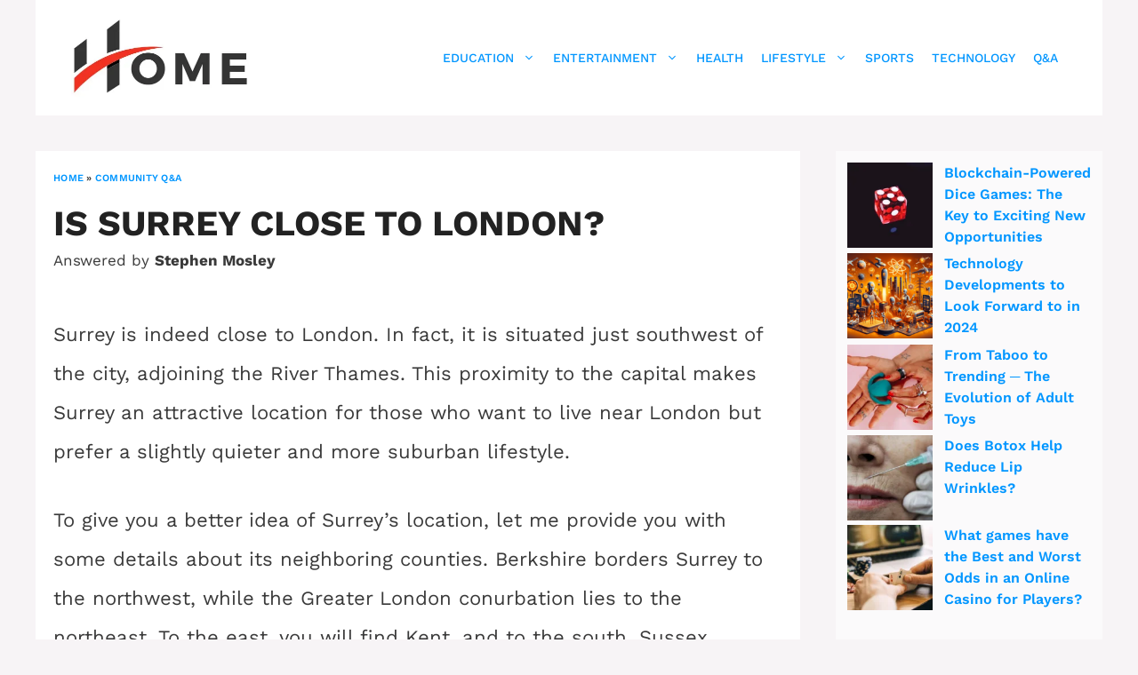

--- FILE ---
content_type: text/html; charset=UTF-8
request_url: https://h-o-m-e.org/is-surrey-close-to-london/
body_size: 27633
content:
<!DOCTYPE html>
<html lang="en-US" prefix="og: https://ogp.me/ns#">
<head><meta charset="UTF-8"><script>if(navigator.userAgent.match(/MSIE|Internet Explorer/i)||navigator.userAgent.match(/Trident\/7\..*?rv:11/i)){var href=document.location.href;if(!href.match(/[?&]nowprocket/)){if(href.indexOf("?")==-1){if(href.indexOf("#")==-1){document.location.href=href+"?nowprocket=1"}else{document.location.href=href.replace("#","?nowprocket=1#")}}else{if(href.indexOf("#")==-1){document.location.href=href+"&nowprocket=1"}else{document.location.href=href.replace("#","&nowprocket=1#")}}}}</script><script>(()=>{class RocketLazyLoadScripts{constructor(){this.v="2.0.3",this.userEvents=["keydown","keyup","mousedown","mouseup","mousemove","mouseover","mouseenter","mouseout","mouseleave","touchmove","touchstart","touchend","touchcancel","wheel","click","dblclick","input","visibilitychange"],this.attributeEvents=["onblur","onclick","oncontextmenu","ondblclick","onfocus","onmousedown","onmouseenter","onmouseleave","onmousemove","onmouseout","onmouseover","onmouseup","onmousewheel","onscroll","onsubmit"]}async t(){this.i(),this.o(),/iP(ad|hone)/.test(navigator.userAgent)&&this.h(),this.u(),this.l(this),this.m(),this.k(this),this.p(this),this._(),await Promise.all([this.R(),this.L()]),this.lastBreath=Date.now(),this.S(this),this.P(),this.D(),this.O(),this.M(),await this.C(this.delayedScripts.normal),await this.C(this.delayedScripts.defer),await this.C(this.delayedScripts.async),this.F("domReady"),await this.T(),await this.j(),await this.I(),this.F("windowLoad"),await this.A(),window.dispatchEvent(new Event("rocket-allScriptsLoaded")),this.everythingLoaded=!0,this.lastTouchEnd&&await new Promise((t=>setTimeout(t,500-Date.now()+this.lastTouchEnd))),this.H(),this.F("all"),this.U(),this.W()}i(){this.CSPIssue=sessionStorage.getItem("rocketCSPIssue"),document.addEventListener("securitypolicyviolation",(t=>{this.CSPIssue||"script-src-elem"!==t.violatedDirective||"data"!==t.blockedURI||(this.CSPIssue=!0,sessionStorage.setItem("rocketCSPIssue",!0))}),{isRocket:!0})}o(){window.addEventListener("pageshow",(t=>{this.persisted=t.persisted,this.realWindowLoadedFired=!0}),{isRocket:!0}),window.addEventListener("pagehide",(()=>{this.onFirstUserAction=null}),{isRocket:!0})}h(){let t;function e(e){t=e}window.addEventListener("touchstart",e,{isRocket:!0}),window.addEventListener("touchend",(function i(o){Math.abs(o.changedTouches[0].pageX-t.changedTouches[0].pageX)<10&&Math.abs(o.changedTouches[0].pageY-t.changedTouches[0].pageY)<10&&o.timeStamp-t.timeStamp<200&&(o.target.dispatchEvent(new PointerEvent("click",{target:o.target,bubbles:!0,cancelable:!0,detail:1})),event.preventDefault(),window.removeEventListener("touchstart",e,{isRocket:!0}),window.removeEventListener("touchend",i,{isRocket:!0}))}),{isRocket:!0})}q(t){this.userActionTriggered||("mousemove"!==t.type||this.firstMousemoveIgnored?"keyup"===t.type||"mouseover"===t.type||"mouseout"===t.type||(this.userActionTriggered=!0,this.onFirstUserAction&&this.onFirstUserAction()):this.firstMousemoveIgnored=!0),"click"===t.type&&t.preventDefault(),this.savedUserEvents.length>0&&(t.stopPropagation(),t.stopImmediatePropagation()),"touchstart"===this.lastEvent&&"touchend"===t.type&&(this.lastTouchEnd=Date.now()),"click"===t.type&&(this.lastTouchEnd=0),this.lastEvent=t.type,this.savedUserEvents.push(t)}u(){this.savedUserEvents=[],this.userEventHandler=this.q.bind(this),this.userEvents.forEach((t=>window.addEventListener(t,this.userEventHandler,{passive:!1,isRocket:!0})))}U(){this.userEvents.forEach((t=>window.removeEventListener(t,this.userEventHandler,{passive:!1,isRocket:!0}))),this.savedUserEvents.forEach((t=>{t.target.dispatchEvent(new window[t.constructor.name](t.type,t))}))}m(){this.eventsMutationObserver=new MutationObserver((t=>{const e="return false";for(const i of t){if("attributes"===i.type){const t=i.target.getAttribute(i.attributeName);t&&t!==e&&(i.target.setAttribute("data-rocket-"+i.attributeName,t),i.target["rocket"+i.attributeName]=new Function("event",t),i.target.setAttribute(i.attributeName,e))}"childList"===i.type&&i.addedNodes.forEach((t=>{if(t.nodeType===Node.ELEMENT_NODE)for(const i of t.attributes)this.attributeEvents.includes(i.name)&&i.value&&""!==i.value&&(t.setAttribute("data-rocket-"+i.name,i.value),t["rocket"+i.name]=new Function("event",i.value),t.setAttribute(i.name,e))}))}})),this.eventsMutationObserver.observe(document,{subtree:!0,childList:!0,attributeFilter:this.attributeEvents})}H(){this.eventsMutationObserver.disconnect(),this.attributeEvents.forEach((t=>{document.querySelectorAll("[data-rocket-"+t+"]").forEach((e=>{e.setAttribute(t,e.getAttribute("data-rocket-"+t)),e.removeAttribute("data-rocket-"+t)}))}))}k(t){Object.defineProperty(HTMLElement.prototype,"onclick",{get(){return this.rocketonclick||null},set(e){this.rocketonclick=e,this.setAttribute(t.everythingLoaded?"onclick":"data-rocket-onclick","this.rocketonclick(event)")}})}S(t){function e(e,i){let o=e[i];e[i]=null,Object.defineProperty(e,i,{get:()=>o,set(s){t.everythingLoaded?o=s:e["rocket"+i]=o=s}})}e(document,"onreadystatechange"),e(window,"onload"),e(window,"onpageshow");try{Object.defineProperty(document,"readyState",{get:()=>t.rocketReadyState,set(e){t.rocketReadyState=e},configurable:!0}),document.readyState="loading"}catch(t){console.log("WPRocket DJE readyState conflict, bypassing")}}l(t){this.originalAddEventListener=EventTarget.prototype.addEventListener,this.originalRemoveEventListener=EventTarget.prototype.removeEventListener,this.savedEventListeners=[],EventTarget.prototype.addEventListener=function(e,i,o){o&&o.isRocket||!t.B(e,this)&&!t.userEvents.includes(e)||t.B(e,this)&&!t.userActionTriggered||e.startsWith("rocket-")||t.everythingLoaded?t.originalAddEventListener.call(this,e,i,o):t.savedEventListeners.push({target:this,remove:!1,type:e,func:i,options:o})},EventTarget.prototype.removeEventListener=function(e,i,o){o&&o.isRocket||!t.B(e,this)&&!t.userEvents.includes(e)||t.B(e,this)&&!t.userActionTriggered||e.startsWith("rocket-")||t.everythingLoaded?t.originalRemoveEventListener.call(this,e,i,o):t.savedEventListeners.push({target:this,remove:!0,type:e,func:i,options:o})}}F(t){"all"===t&&(EventTarget.prototype.addEventListener=this.originalAddEventListener,EventTarget.prototype.removeEventListener=this.originalRemoveEventListener),this.savedEventListeners=this.savedEventListeners.filter((e=>{let i=e.type,o=e.target||window;return"domReady"===t&&"DOMContentLoaded"!==i&&"readystatechange"!==i||("windowLoad"===t&&"load"!==i&&"readystatechange"!==i&&"pageshow"!==i||(this.B(i,o)&&(i="rocket-"+i),e.remove?o.removeEventListener(i,e.func,e.options):o.addEventListener(i,e.func,e.options),!1))}))}p(t){let e;function i(e){return t.everythingLoaded?e:e.split(" ").map((t=>"load"===t||t.startsWith("load.")?"rocket-jquery-load":t)).join(" ")}function o(o){function s(e){const s=o.fn[e];o.fn[e]=o.fn.init.prototype[e]=function(){return this[0]===window&&t.userActionTriggered&&("string"==typeof arguments[0]||arguments[0]instanceof String?arguments[0]=i(arguments[0]):"object"==typeof arguments[0]&&Object.keys(arguments[0]).forEach((t=>{const e=arguments[0][t];delete arguments[0][t],arguments[0][i(t)]=e}))),s.apply(this,arguments),this}}if(o&&o.fn&&!t.allJQueries.includes(o)){const e={DOMContentLoaded:[],"rocket-DOMContentLoaded":[]};for(const t in e)document.addEventListener(t,(()=>{e[t].forEach((t=>t()))}),{isRocket:!0});o.fn.ready=o.fn.init.prototype.ready=function(i){function s(){parseInt(o.fn.jquery)>2?setTimeout((()=>i.bind(document)(o))):i.bind(document)(o)}return t.realDomReadyFired?!t.userActionTriggered||t.fauxDomReadyFired?s():e["rocket-DOMContentLoaded"].push(s):e.DOMContentLoaded.push(s),o([])},s("on"),s("one"),s("off"),t.allJQueries.push(o)}e=o}t.allJQueries=[],o(window.jQuery),Object.defineProperty(window,"jQuery",{get:()=>e,set(t){o(t)}})}P(){const t=new Map;document.write=document.writeln=function(e){const i=document.currentScript,o=document.createRange(),s=i.parentElement;let n=t.get(i);void 0===n&&(n=i.nextSibling,t.set(i,n));const c=document.createDocumentFragment();o.setStart(c,0),c.appendChild(o.createContextualFragment(e)),s.insertBefore(c,n)}}async R(){return new Promise((t=>{this.userActionTriggered?t():this.onFirstUserAction=t}))}async L(){return new Promise((t=>{document.addEventListener("DOMContentLoaded",(()=>{this.realDomReadyFired=!0,t()}),{isRocket:!0})}))}async I(){return this.realWindowLoadedFired?Promise.resolve():new Promise((t=>{window.addEventListener("load",t,{isRocket:!0})}))}M(){this.pendingScripts=[];this.scriptsMutationObserver=new MutationObserver((t=>{for(const e of t)e.addedNodes.forEach((t=>{"SCRIPT"!==t.tagName||t.noModule||t.isWPRocket||this.pendingScripts.push({script:t,promise:new Promise((e=>{const i=()=>{const i=this.pendingScripts.findIndex((e=>e.script===t));i>=0&&this.pendingScripts.splice(i,1),e()};t.addEventListener("load",i,{isRocket:!0}),t.addEventListener("error",i,{isRocket:!0}),setTimeout(i,1e3)}))})}))})),this.scriptsMutationObserver.observe(document,{childList:!0,subtree:!0})}async j(){await this.J(),this.pendingScripts.length?(await this.pendingScripts[0].promise,await this.j()):this.scriptsMutationObserver.disconnect()}D(){this.delayedScripts={normal:[],async:[],defer:[]},document.querySelectorAll("script[type$=rocketlazyloadscript]").forEach((t=>{t.hasAttribute("data-rocket-src")?t.hasAttribute("async")&&!1!==t.async?this.delayedScripts.async.push(t):t.hasAttribute("defer")&&!1!==t.defer||"module"===t.getAttribute("data-rocket-type")?this.delayedScripts.defer.push(t):this.delayedScripts.normal.push(t):this.delayedScripts.normal.push(t)}))}async _(){await this.L();let t=[];document.querySelectorAll("script[type$=rocketlazyloadscript][data-rocket-src]").forEach((e=>{let i=e.getAttribute("data-rocket-src");if(i&&!i.startsWith("data:")){i.startsWith("//")&&(i=location.protocol+i);try{const o=new URL(i).origin;o!==location.origin&&t.push({src:o,crossOrigin:e.crossOrigin||"module"===e.getAttribute("data-rocket-type")})}catch(t){}}})),t=[...new Map(t.map((t=>[JSON.stringify(t),t]))).values()],this.N(t,"preconnect")}async $(t){if(await this.G(),!0!==t.noModule||!("noModule"in HTMLScriptElement.prototype))return new Promise((e=>{let i;function o(){(i||t).setAttribute("data-rocket-status","executed"),e()}try{if(navigator.userAgent.includes("Firefox/")||""===navigator.vendor||this.CSPIssue)i=document.createElement("script"),[...t.attributes].forEach((t=>{let e=t.nodeName;"type"!==e&&("data-rocket-type"===e&&(e="type"),"data-rocket-src"===e&&(e="src"),i.setAttribute(e,t.nodeValue))})),t.text&&(i.text=t.text),t.nonce&&(i.nonce=t.nonce),i.hasAttribute("src")?(i.addEventListener("load",o,{isRocket:!0}),i.addEventListener("error",(()=>{i.setAttribute("data-rocket-status","failed-network"),e()}),{isRocket:!0}),setTimeout((()=>{i.isConnected||e()}),1)):(i.text=t.text,o()),i.isWPRocket=!0,t.parentNode.replaceChild(i,t);else{const i=t.getAttribute("data-rocket-type"),s=t.getAttribute("data-rocket-src");i?(t.type=i,t.removeAttribute("data-rocket-type")):t.removeAttribute("type"),t.addEventListener("load",o,{isRocket:!0}),t.addEventListener("error",(i=>{this.CSPIssue&&i.target.src.startsWith("data:")?(console.log("WPRocket: CSP fallback activated"),t.removeAttribute("src"),this.$(t).then(e)):(t.setAttribute("data-rocket-status","failed-network"),e())}),{isRocket:!0}),s?(t.fetchPriority="high",t.removeAttribute("data-rocket-src"),t.src=s):t.src="data:text/javascript;base64,"+window.btoa(unescape(encodeURIComponent(t.text)))}}catch(i){t.setAttribute("data-rocket-status","failed-transform"),e()}}));t.setAttribute("data-rocket-status","skipped")}async C(t){const e=t.shift();return e?(e.isConnected&&await this.$(e),this.C(t)):Promise.resolve()}O(){this.N([...this.delayedScripts.normal,...this.delayedScripts.defer,...this.delayedScripts.async],"preload")}N(t,e){this.trash=this.trash||[];let i=!0;var o=document.createDocumentFragment();t.forEach((t=>{const s=t.getAttribute&&t.getAttribute("data-rocket-src")||t.src;if(s&&!s.startsWith("data:")){const n=document.createElement("link");n.href=s,n.rel=e,"preconnect"!==e&&(n.as="script",n.fetchPriority=i?"high":"low"),t.getAttribute&&"module"===t.getAttribute("data-rocket-type")&&(n.crossOrigin=!0),t.crossOrigin&&(n.crossOrigin=t.crossOrigin),t.integrity&&(n.integrity=t.integrity),t.nonce&&(n.nonce=t.nonce),o.appendChild(n),this.trash.push(n),i=!1}})),document.head.appendChild(o)}W(){this.trash.forEach((t=>t.remove()))}async T(){try{document.readyState="interactive"}catch(t){}this.fauxDomReadyFired=!0;try{await this.G(),document.dispatchEvent(new Event("rocket-readystatechange")),await this.G(),document.rocketonreadystatechange&&document.rocketonreadystatechange(),await this.G(),document.dispatchEvent(new Event("rocket-DOMContentLoaded")),await this.G(),window.dispatchEvent(new Event("rocket-DOMContentLoaded"))}catch(t){console.error(t)}}async A(){try{document.readyState="complete"}catch(t){}try{await this.G(),document.dispatchEvent(new Event("rocket-readystatechange")),await this.G(),document.rocketonreadystatechange&&document.rocketonreadystatechange(),await this.G(),window.dispatchEvent(new Event("rocket-load")),await this.G(),window.rocketonload&&window.rocketonload(),await this.G(),this.allJQueries.forEach((t=>t(window).trigger("rocket-jquery-load"))),await this.G();const t=new Event("rocket-pageshow");t.persisted=this.persisted,window.dispatchEvent(t),await this.G(),window.rocketonpageshow&&window.rocketonpageshow({persisted:this.persisted})}catch(t){console.error(t)}}async G(){Date.now()-this.lastBreath>45&&(await this.J(),this.lastBreath=Date.now())}async J(){return document.hidden?new Promise((t=>setTimeout(t))):new Promise((t=>requestAnimationFrame(t)))}B(t,e){return e===document&&"readystatechange"===t||(e===document&&"DOMContentLoaded"===t||(e===window&&"DOMContentLoaded"===t||(e===window&&"load"===t||e===window&&"pageshow"===t)))}static run(){(new RocketLazyLoadScripts).t()}}RocketLazyLoadScripts.run()})();</script>
	
	<meta name="viewport" content="width=device-width, initial-scale=1">
<!-- Search Engine Optimization by Rank Math - https://rankmath.com/ -->
<title>Is Surrey close to London?</title>
<link data-rocket-preload as="style" href="https://fonts.googleapis.com/css?family=Work%20Sans%3A100%2C200%2C300%2Cregular%2C500%2C600%2C700%2C800%2C900%7CSatisfy%3Aregular&#038;display=swap" rel="preload">
<link href="https://fonts.googleapis.com/css?family=Work%20Sans%3A100%2C200%2C300%2Cregular%2C500%2C600%2C700%2C800%2C900%7CSatisfy%3Aregular&#038;display=swap" media="print" onload="this.media=&#039;all&#039;" rel="stylesheet">
<noscript><link rel="stylesheet" href="https://fonts.googleapis.com/css?family=Work%20Sans%3A100%2C200%2C300%2Cregular%2C500%2C600%2C700%2C800%2C900%7CSatisfy%3Aregular&#038;display=swap"></noscript>
<link crossorigin data-rocket-preload as="font" href="https://fonts.gstatic.com/s/worksans/v24/QGYsz_wNahGAdqQ43Rh_fKDp.woff2" rel="preload">
<style id="wpr-usedcss">img:is([sizes=auto i],[sizes^="auto," i]){contain-intrinsic-size:3000px 1500px}img.emoji{display:inline!important;border:none!important;box-shadow:none!important;height:1em!important;width:1em!important;margin:0 .07em!important;vertical-align:-.1em!important;background:0 0!important;padding:0!important}:where(.wp-block-button__link){border-radius:9999px;box-shadow:none;padding:calc(.667em + 2px) calc(1.333em + 2px);text-decoration:none}:root :where(.wp-block-button .wp-block-button__link.is-style-outline),:root :where(.wp-block-button.is-style-outline>.wp-block-button__link){border:2px solid;padding:.667em 1.333em}:root :where(.wp-block-button .wp-block-button__link.is-style-outline:not(.has-text-color)),:root :where(.wp-block-button.is-style-outline>.wp-block-button__link:not(.has-text-color)){color:currentColor}:root :where(.wp-block-button .wp-block-button__link.is-style-outline:not(.has-background)),:root :where(.wp-block-button.is-style-outline>.wp-block-button__link:not(.has-background)){background-color:initial;background-image:none}:where(.wp-block-calendar table:not(.has-background) th){background:#ddd}:where(.wp-block-columns){margin-bottom:1.75em}:where(.wp-block-columns.has-background){padding:1.25em 2.375em}:where(.wp-block-post-comments input[type=submit]){border:none}:where(.wp-block-cover-image:not(.has-text-color)),:where(.wp-block-cover:not(.has-text-color)){color:#fff}:where(.wp-block-cover-image.is-light:not(.has-text-color)),:where(.wp-block-cover.is-light:not(.has-text-color)){color:#000}:root :where(.wp-block-cover h1:not(.has-text-color)),:root :where(.wp-block-cover h2:not(.has-text-color)),:root :where(.wp-block-cover h3:not(.has-text-color)),:root :where(.wp-block-cover h4:not(.has-text-color)),:root :where(.wp-block-cover h5:not(.has-text-color)),:root :where(.wp-block-cover h6:not(.has-text-color)),:root :where(.wp-block-cover p:not(.has-text-color)){color:inherit}:where(.wp-block-file){margin-bottom:1.5em}:where(.wp-block-file__button){border-radius:2em;display:inline-block;padding:.5em 1em}:where(.wp-block-file__button):is(a):active,:where(.wp-block-file__button):is(a):focus,:where(.wp-block-file__button):is(a):hover,:where(.wp-block-file__button):is(a):visited{box-shadow:none;color:#fff;opacity:.85;text-decoration:none}:where(.wp-block-group.wp-block-group-is-layout-constrained){position:relative}:root :where(.wp-block-image.is-style-rounded img,.wp-block-image .is-style-rounded img){border-radius:9999px}:where(.wp-block-latest-comments:not([style*=line-height] .wp-block-latest-comments__comment)){line-height:1.1}:where(.wp-block-latest-comments:not([style*=line-height] .wp-block-latest-comments__comment-excerpt p)){line-height:1.8}.wp-block-latest-posts{box-sizing:border-box}.wp-block-latest-posts.alignleft{margin-right:2em}.wp-block-latest-posts.wp-block-latest-posts__list{list-style:none}.wp-block-latest-posts.wp-block-latest-posts__list li{clear:both;overflow-wrap:break-word}:root :where(.wp-block-latest-posts.is-grid){padding:0}:root :where(.wp-block-latest-posts.wp-block-latest-posts__list){padding-left:0}.wp-block-latest-posts__featured-image a{display:inline-block}.wp-block-latest-posts__featured-image img{height:auto;max-width:100%;width:auto}.wp-block-latest-posts__featured-image.alignleft{float:left;margin-right:1em}ul{box-sizing:border-box}:root :where(.wp-block-list.has-background){padding:1.25em 2.375em}:where(.wp-block-navigation.has-background .wp-block-navigation-item a:not(.wp-element-button)),:where(.wp-block-navigation.has-background .wp-block-navigation-submenu a:not(.wp-element-button)){padding:.5em 1em}:where(.wp-block-navigation .wp-block-navigation__submenu-container .wp-block-navigation-item a:not(.wp-element-button)),:where(.wp-block-navigation .wp-block-navigation__submenu-container .wp-block-navigation-submenu a:not(.wp-element-button)),:where(.wp-block-navigation .wp-block-navigation__submenu-container .wp-block-navigation-submenu button.wp-block-navigation-item__content),:where(.wp-block-navigation .wp-block-navigation__submenu-container .wp-block-pages-list__item button.wp-block-navigation-item__content){padding:.5em 1em}:root :where(p.has-background){padding:1.25em 2.375em}:where(p.has-text-color:not(.has-link-color)) a{color:inherit}:where(.wp-block-post-comments-form) input:not([type=submit]),:where(.wp-block-post-comments-form) textarea{border:1px solid #949494;font-family:inherit;font-size:1em}:where(.wp-block-post-comments-form) input:where(:not([type=submit]):not([type=checkbox])),:where(.wp-block-post-comments-form) textarea{padding:calc(.667em + 2px)}:where(.wp-block-post-excerpt){box-sizing:border-box;margin-bottom:var(--wp--style--block-gap);margin-top:var(--wp--style--block-gap)}:where(.wp-block-preformatted.has-background){padding:1.25em 2.375em}:where(.wp-block-search__button){border:1px solid #ccc;padding:6px 10px}:where(.wp-block-search__input){font-family:inherit;font-size:inherit;font-style:inherit;font-weight:inherit;letter-spacing:inherit;line-height:inherit;text-transform:inherit}:where(.wp-block-search__button-inside .wp-block-search__inside-wrapper){border:1px solid #949494;box-sizing:border-box;padding:4px}:where(.wp-block-search__button-inside .wp-block-search__inside-wrapper) .wp-block-search__input{border:none;border-radius:0;padding:0 4px}:where(.wp-block-search__button-inside .wp-block-search__inside-wrapper) .wp-block-search__input:focus{outline:0}:where(.wp-block-search__button-inside .wp-block-search__inside-wrapper) :where(.wp-block-search__button){padding:4px 8px}:root :where(.wp-block-separator.is-style-dots){height:auto;line-height:1;text-align:center}:root :where(.wp-block-separator.is-style-dots):before{color:currentColor;content:"···";font-family:serif;font-size:1.5em;letter-spacing:2em;padding-left:2em}:root :where(.wp-block-site-logo.is-style-rounded){border-radius:9999px}:where(.wp-block-social-links:not(.is-style-logos-only)) .wp-social-link{background-color:#f0f0f0;color:#444}:where(.wp-block-social-links:not(.is-style-logos-only)) .wp-social-link-amazon{background-color:#f90;color:#fff}:where(.wp-block-social-links:not(.is-style-logos-only)) .wp-social-link-bandcamp{background-color:#1ea0c3;color:#fff}:where(.wp-block-social-links:not(.is-style-logos-only)) .wp-social-link-behance{background-color:#0757fe;color:#fff}:where(.wp-block-social-links:not(.is-style-logos-only)) .wp-social-link-bluesky{background-color:#0a7aff;color:#fff}:where(.wp-block-social-links:not(.is-style-logos-only)) .wp-social-link-codepen{background-color:#1e1f26;color:#fff}:where(.wp-block-social-links:not(.is-style-logos-only)) .wp-social-link-deviantart{background-color:#02e49b;color:#fff}:where(.wp-block-social-links:not(.is-style-logos-only)) .wp-social-link-discord{background-color:#5865f2;color:#fff}:where(.wp-block-social-links:not(.is-style-logos-only)) .wp-social-link-dribbble{background-color:#e94c89;color:#fff}:where(.wp-block-social-links:not(.is-style-logos-only)) .wp-social-link-dropbox{background-color:#4280ff;color:#fff}:where(.wp-block-social-links:not(.is-style-logos-only)) .wp-social-link-etsy{background-color:#f45800;color:#fff}:where(.wp-block-social-links:not(.is-style-logos-only)) .wp-social-link-facebook{background-color:#0866ff;color:#fff}:where(.wp-block-social-links:not(.is-style-logos-only)) .wp-social-link-fivehundredpx{background-color:#000;color:#fff}:where(.wp-block-social-links:not(.is-style-logos-only)) .wp-social-link-flickr{background-color:#0461dd;color:#fff}:where(.wp-block-social-links:not(.is-style-logos-only)) .wp-social-link-foursquare{background-color:#e65678;color:#fff}:where(.wp-block-social-links:not(.is-style-logos-only)) .wp-social-link-github{background-color:#24292d;color:#fff}:where(.wp-block-social-links:not(.is-style-logos-only)) .wp-social-link-goodreads{background-color:#eceadd;color:#382110}:where(.wp-block-social-links:not(.is-style-logos-only)) .wp-social-link-google{background-color:#ea4434;color:#fff}:where(.wp-block-social-links:not(.is-style-logos-only)) .wp-social-link-gravatar{background-color:#1d4fc4;color:#fff}:where(.wp-block-social-links:not(.is-style-logos-only)) .wp-social-link-instagram{background-color:#f00075;color:#fff}:where(.wp-block-social-links:not(.is-style-logos-only)) .wp-social-link-lastfm{background-color:#e21b24;color:#fff}:where(.wp-block-social-links:not(.is-style-logos-only)) .wp-social-link-linkedin{background-color:#0d66c2;color:#fff}:where(.wp-block-social-links:not(.is-style-logos-only)) .wp-social-link-mastodon{background-color:#3288d4;color:#fff}:where(.wp-block-social-links:not(.is-style-logos-only)) .wp-social-link-medium{background-color:#000;color:#fff}:where(.wp-block-social-links:not(.is-style-logos-only)) .wp-social-link-meetup{background-color:#f6405f;color:#fff}:where(.wp-block-social-links:not(.is-style-logos-only)) .wp-social-link-patreon{background-color:#000;color:#fff}:where(.wp-block-social-links:not(.is-style-logos-only)) .wp-social-link-pinterest{background-color:#e60122;color:#fff}:where(.wp-block-social-links:not(.is-style-logos-only)) .wp-social-link-pocket{background-color:#ef4155;color:#fff}:where(.wp-block-social-links:not(.is-style-logos-only)) .wp-social-link-reddit{background-color:#ff4500;color:#fff}:where(.wp-block-social-links:not(.is-style-logos-only)) .wp-social-link-skype{background-color:#0478d7;color:#fff}:where(.wp-block-social-links:not(.is-style-logos-only)) .wp-social-link-snapchat{background-color:#fefc00;color:#fff;stroke:#000}:where(.wp-block-social-links:not(.is-style-logos-only)) .wp-social-link-soundcloud{background-color:#ff5600;color:#fff}:where(.wp-block-social-links:not(.is-style-logos-only)) .wp-social-link-spotify{background-color:#1bd760;color:#fff}:where(.wp-block-social-links:not(.is-style-logos-only)) .wp-social-link-telegram{background-color:#2aabee;color:#fff}:where(.wp-block-social-links:not(.is-style-logos-only)) .wp-social-link-threads{background-color:#000;color:#fff}:where(.wp-block-social-links:not(.is-style-logos-only)) .wp-social-link-tiktok{background-color:#000;color:#fff}:where(.wp-block-social-links:not(.is-style-logos-only)) .wp-social-link-tumblr{background-color:#011835;color:#fff}:where(.wp-block-social-links:not(.is-style-logos-only)) .wp-social-link-twitch{background-color:#6440a4;color:#fff}:where(.wp-block-social-links:not(.is-style-logos-only)) .wp-social-link-twitter{background-color:#1da1f2;color:#fff}:where(.wp-block-social-links:not(.is-style-logos-only)) .wp-social-link-vimeo{background-color:#1eb7ea;color:#fff}:where(.wp-block-social-links:not(.is-style-logos-only)) .wp-social-link-vk{background-color:#4680c2;color:#fff}:where(.wp-block-social-links:not(.is-style-logos-only)) .wp-social-link-wordpress{background-color:#3499cd;color:#fff}:where(.wp-block-social-links:not(.is-style-logos-only)) .wp-social-link-whatsapp{background-color:#25d366;color:#fff}:where(.wp-block-social-links:not(.is-style-logos-only)) .wp-social-link-x{background-color:#000;color:#fff}:where(.wp-block-social-links:not(.is-style-logos-only)) .wp-social-link-yelp{background-color:#d32422;color:#fff}:where(.wp-block-social-links:not(.is-style-logos-only)) .wp-social-link-youtube{background-color:red;color:#fff}:where(.wp-block-social-links.is-style-logos-only) .wp-social-link{background:0 0}:where(.wp-block-social-links.is-style-logos-only) .wp-social-link svg{height:1.25em;width:1.25em}:where(.wp-block-social-links.is-style-logos-only) .wp-social-link-amazon{color:#f90}:where(.wp-block-social-links.is-style-logos-only) .wp-social-link-bandcamp{color:#1ea0c3}:where(.wp-block-social-links.is-style-logos-only) .wp-social-link-behance{color:#0757fe}:where(.wp-block-social-links.is-style-logos-only) .wp-social-link-bluesky{color:#0a7aff}:where(.wp-block-social-links.is-style-logos-only) .wp-social-link-codepen{color:#1e1f26}:where(.wp-block-social-links.is-style-logos-only) .wp-social-link-deviantart{color:#02e49b}:where(.wp-block-social-links.is-style-logos-only) .wp-social-link-discord{color:#5865f2}:where(.wp-block-social-links.is-style-logos-only) .wp-social-link-dribbble{color:#e94c89}:where(.wp-block-social-links.is-style-logos-only) .wp-social-link-dropbox{color:#4280ff}:where(.wp-block-social-links.is-style-logos-only) .wp-social-link-etsy{color:#f45800}:where(.wp-block-social-links.is-style-logos-only) .wp-social-link-facebook{color:#0866ff}:where(.wp-block-social-links.is-style-logos-only) .wp-social-link-fivehundredpx{color:#000}:where(.wp-block-social-links.is-style-logos-only) .wp-social-link-flickr{color:#0461dd}:where(.wp-block-social-links.is-style-logos-only) .wp-social-link-foursquare{color:#e65678}:where(.wp-block-social-links.is-style-logos-only) .wp-social-link-github{color:#24292d}:where(.wp-block-social-links.is-style-logos-only) .wp-social-link-goodreads{color:#382110}:where(.wp-block-social-links.is-style-logos-only) .wp-social-link-google{color:#ea4434}:where(.wp-block-social-links.is-style-logos-only) .wp-social-link-gravatar{color:#1d4fc4}:where(.wp-block-social-links.is-style-logos-only) .wp-social-link-instagram{color:#f00075}:where(.wp-block-social-links.is-style-logos-only) .wp-social-link-lastfm{color:#e21b24}:where(.wp-block-social-links.is-style-logos-only) .wp-social-link-linkedin{color:#0d66c2}:where(.wp-block-social-links.is-style-logos-only) .wp-social-link-mastodon{color:#3288d4}:where(.wp-block-social-links.is-style-logos-only) .wp-social-link-medium{color:#000}:where(.wp-block-social-links.is-style-logos-only) .wp-social-link-meetup{color:#f6405f}:where(.wp-block-social-links.is-style-logos-only) .wp-social-link-patreon{color:#000}:where(.wp-block-social-links.is-style-logos-only) .wp-social-link-pinterest{color:#e60122}:where(.wp-block-social-links.is-style-logos-only) .wp-social-link-pocket{color:#ef4155}:where(.wp-block-social-links.is-style-logos-only) .wp-social-link-reddit{color:#ff4500}:where(.wp-block-social-links.is-style-logos-only) .wp-social-link-skype{color:#0478d7}:where(.wp-block-social-links.is-style-logos-only) .wp-social-link-snapchat{color:#fff;stroke:#000}:where(.wp-block-social-links.is-style-logos-only) .wp-social-link-soundcloud{color:#ff5600}:where(.wp-block-social-links.is-style-logos-only) .wp-social-link-spotify{color:#1bd760}:where(.wp-block-social-links.is-style-logos-only) .wp-social-link-telegram{color:#2aabee}:where(.wp-block-social-links.is-style-logos-only) .wp-social-link-threads{color:#000}:where(.wp-block-social-links.is-style-logos-only) .wp-social-link-tiktok{color:#000}:where(.wp-block-social-links.is-style-logos-only) .wp-social-link-tumblr{color:#011835}:where(.wp-block-social-links.is-style-logos-only) .wp-social-link-twitch{color:#6440a4}:where(.wp-block-social-links.is-style-logos-only) .wp-social-link-twitter{color:#1da1f2}:where(.wp-block-social-links.is-style-logos-only) .wp-social-link-vimeo{color:#1eb7ea}:where(.wp-block-social-links.is-style-logos-only) .wp-social-link-vk{color:#4680c2}:where(.wp-block-social-links.is-style-logos-only) .wp-social-link-whatsapp{color:#25d366}:where(.wp-block-social-links.is-style-logos-only) .wp-social-link-wordpress{color:#3499cd}:where(.wp-block-social-links.is-style-logos-only) .wp-social-link-x{color:#000}:where(.wp-block-social-links.is-style-logos-only) .wp-social-link-yelp{color:#d32422}:where(.wp-block-social-links.is-style-logos-only) .wp-social-link-youtube{color:red}:root :where(.wp-block-social-links .wp-social-link a){padding:.25em}:root :where(.wp-block-social-links.is-style-logos-only .wp-social-link a){padding:0}:root :where(.wp-block-social-links.is-style-pill-shape .wp-social-link a){padding-left:.6666666667em;padding-right:.6666666667em}:root :where(.wp-block-tag-cloud.is-style-outline){display:flex;flex-wrap:wrap;gap:1ch}:root :where(.wp-block-tag-cloud.is-style-outline a){border:1px solid;font-size:unset!important;margin-right:0;padding:1ch 2ch;text-decoration:none!important}:root :where(.wp-block-table-of-contents){box-sizing:border-box}:where(.wp-block-term-description){box-sizing:border-box;margin-bottom:var(--wp--style--block-gap);margin-top:var(--wp--style--block-gap)}:where(pre.wp-block-verse){font-family:inherit}.entry-content{counter-reset:footnotes}:root{--wp--preset--font-size--normal:16px;--wp--preset--font-size--huge:42px}.screen-reader-text{border:0;clip-path:inset(50%);height:1px;margin:-1px;overflow:hidden;padding:0;position:absolute;width:1px;word-wrap:normal!important}.screen-reader-text:focus{background-color:#ddd;clip-path:none;color:#444;display:block;font-size:1em;height:auto;left:5px;line-height:normal;padding:15px 23px 14px;text-decoration:none;top:5px;width:auto;z-index:100000}html :where(.has-border-color){border-style:solid}html :where([style*=border-top-color]){border-top-style:solid}html :where([style*=border-right-color]){border-right-style:solid}html :where([style*=border-bottom-color]){border-bottom-style:solid}html :where([style*=border-left-color]){border-left-style:solid}html :where([style*=border-width]){border-style:solid}html :where([style*=border-top-width]){border-top-style:solid}html :where([style*=border-right-width]){border-right-style:solid}html :where([style*=border-bottom-width]){border-bottom-style:solid}html :where([style*=border-left-width]){border-left-style:solid}html :where(img[class*=wp-image-]){height:auto;max-width:100%}:where(figure){margin:0 0 1em}html :where(.is-position-sticky){--wp-admin--admin-bar--position-offset:var(--wp-admin--admin-bar--height,0px)}@media screen and (max-width:600px){html :where(.is-position-sticky){--wp-admin--admin-bar--position-offset:0px}}:root{--wp--preset--aspect-ratio--square:1;--wp--preset--aspect-ratio--4-3:4/3;--wp--preset--aspect-ratio--3-4:3/4;--wp--preset--aspect-ratio--3-2:3/2;--wp--preset--aspect-ratio--2-3:2/3;--wp--preset--aspect-ratio--16-9:16/9;--wp--preset--aspect-ratio--9-16:9/16;--wp--preset--color--black:#000000;--wp--preset--color--cyan-bluish-gray:#abb8c3;--wp--preset--color--white:#ffffff;--wp--preset--color--pale-pink:#f78da7;--wp--preset--color--vivid-red:#cf2e2e;--wp--preset--color--luminous-vivid-orange:#ff6900;--wp--preset--color--luminous-vivid-amber:#fcb900;--wp--preset--color--light-green-cyan:#7bdcb5;--wp--preset--color--vivid-green-cyan:#00d084;--wp--preset--color--pale-cyan-blue:#8ed1fc;--wp--preset--color--vivid-cyan-blue:#0693e3;--wp--preset--color--vivid-purple:#9b51e0;--wp--preset--color--contrast:var(--contrast);--wp--preset--color--contrast-2:var(--contrast-2);--wp--preset--color--contrast-3:var(--contrast-3);--wp--preset--color--base:var(--base);--wp--preset--color--base-2:var(--base-2);--wp--preset--color--base-3:var(--base-3);--wp--preset--color--accent:var(--accent);--wp--preset--gradient--vivid-cyan-blue-to-vivid-purple:linear-gradient(135deg,rgba(6, 147, 227, 1) 0%,rgb(155, 81, 224) 100%);--wp--preset--gradient--light-green-cyan-to-vivid-green-cyan:linear-gradient(135deg,rgb(122, 220, 180) 0%,rgb(0, 208, 130) 100%);--wp--preset--gradient--luminous-vivid-amber-to-luminous-vivid-orange:linear-gradient(135deg,rgba(252, 185, 0, 1) 0%,rgba(255, 105, 0, 1) 100%);--wp--preset--gradient--luminous-vivid-orange-to-vivid-red:linear-gradient(135deg,rgba(255, 105, 0, 1) 0%,rgb(207, 46, 46) 100%);--wp--preset--gradient--very-light-gray-to-cyan-bluish-gray:linear-gradient(135deg,rgb(238, 238, 238) 0%,rgb(169, 184, 195) 100%);--wp--preset--gradient--cool-to-warm-spectrum:linear-gradient(135deg,rgb(74, 234, 220) 0%,rgb(151, 120, 209) 20%,rgb(207, 42, 186) 40%,rgb(238, 44, 130) 60%,rgb(251, 105, 98) 80%,rgb(254, 248, 76) 100%);--wp--preset--gradient--blush-light-purple:linear-gradient(135deg,rgb(255, 206, 236) 0%,rgb(152, 150, 240) 100%);--wp--preset--gradient--blush-bordeaux:linear-gradient(135deg,rgb(254, 205, 165) 0%,rgb(254, 45, 45) 50%,rgb(107, 0, 62) 100%);--wp--preset--gradient--luminous-dusk:linear-gradient(135deg,rgb(255, 203, 112) 0%,rgb(199, 81, 192) 50%,rgb(65, 88, 208) 100%);--wp--preset--gradient--pale-ocean:linear-gradient(135deg,rgb(255, 245, 203) 0%,rgb(182, 227, 212) 50%,rgb(51, 167, 181) 100%);--wp--preset--gradient--electric-grass:linear-gradient(135deg,rgb(202, 248, 128) 0%,rgb(113, 206, 126) 100%);--wp--preset--gradient--midnight:linear-gradient(135deg,rgb(2, 3, 129) 0%,rgb(40, 116, 252) 100%);--wp--preset--font-size--small:13px;--wp--preset--font-size--medium:20px;--wp--preset--font-size--large:36px;--wp--preset--font-size--x-large:42px;--wp--preset--spacing--20:0.44rem;--wp--preset--spacing--30:0.67rem;--wp--preset--spacing--40:1rem;--wp--preset--spacing--50:1.5rem;--wp--preset--spacing--60:2.25rem;--wp--preset--spacing--70:3.38rem;--wp--preset--spacing--80:5.06rem;--wp--preset--shadow--natural:6px 6px 9px rgba(0, 0, 0, .2);--wp--preset--shadow--deep:12px 12px 50px rgba(0, 0, 0, .4);--wp--preset--shadow--sharp:6px 6px 0px rgba(0, 0, 0, .2);--wp--preset--shadow--outlined:6px 6px 0px -3px rgba(255, 255, 255, 1),6px 6px rgba(0, 0, 0, 1);--wp--preset--shadow--crisp:6px 6px 0px rgba(0, 0, 0, 1)}:where(.is-layout-flex){gap:.5em}:where(.is-layout-grid){gap:.5em}.has-small-font-size{font-size:var(--wp--preset--font-size--small)!important}:where(.wp-block-post-template.is-layout-flex){gap:1.25em}:where(.wp-block-post-template.is-layout-grid){gap:1.25em}:where(.wp-block-columns.is-layout-flex){gap:2em}:where(.wp-block-columns.is-layout-grid){gap:2em}:root :where(.wp-block-pullquote){font-size:1.5em;line-height:1.6}body .wp-show-posts a{box-shadow:0 0 0 transparent}.wp-show-posts-entry-title a{text-decoration:none}.wp-show-posts-entry-header{margin:0 0 1em;padding:0}.wp-show-posts .wp-show-posts-entry-title{margin:0}.wpsp-clear{clear:both;display:block;overflow:hidden;visibility:hidden;width:0;height:0}.wp-show-posts:not(.wp-show-posts-columns) .wp-show-posts-single:not(:last-child){margin-bottom:2em}.wp-show-posts-inner:after{clear:both;display:table;content:'';width:0;height:0;overflow:hidden;visibility:hidden}.wp-show-posts-single.post{margin-bottom:0}@media (max-width:767px){.wp-show-posts-inner{margin-left:0!important;margin-right:0!important}}.wp-show-posts-inner :last-child{margin-bottom:0}.screen-reader-text{clip:rect(1px,1px,1px,1px);position:absolute!important}.screen-reader-text:active,.screen-reader-text:focus,.screen-reader-text:hover{background-color:#f1f1f1;border-radius:3px;box-shadow:0 0 2px 2px rgba(0,0,0,.6);clip:auto!important;color:#21759b;display:block;font-size:14px;font-weight:700;height:auto;left:5px;line-height:normal;padding:15px 23px 14px;text-decoration:none;top:5px;width:auto;z-index:100000}.wpsp-clearfix:after{content:".";display:block;overflow:hidden;visibility:hidden;font-size:0;line-height:0;width:0;height:0}.footer-widgets-container{padding:40px}.inside-footer-widgets{display:flex}.inside-footer-widgets>div{flex:1 1 0}.site-footer .footer-widgets-container .inner-padding{padding:0 0 0 40px}.site-footer .footer-widgets-container .inside-footer-widgets{margin-left:-40px}.site-footer:not(.footer-bar-active) .copyright-bar{margin:0 auto}@media (max-width:768px){.inside-footer-widgets{flex-direction:column}.inside-footer-widgets>div:not(:last-child){margin-bottom:40px}.site-footer .footer-widgets .footer-widgets-container .inside-footer-widgets{margin:0}.site-footer .footer-widgets .footer-widgets-container .inner-padding{padding:0}}body,dl,dt,fieldset,h1,h2,html,iframe,legend,li,p,textarea,ul{margin:0;padding:0;border:0}html{font-family:sans-serif;-webkit-text-size-adjust:100%;-ms-text-size-adjust:100%;-webkit-font-smoothing:antialiased;-moz-osx-font-smoothing:grayscale}main{display:block}progress{vertical-align:baseline}html{box-sizing:border-box}*,::after,::before{box-sizing:inherit}button,input,optgroup,select,textarea{font-family:inherit;font-size:100%;margin:0}[type=search]{-webkit-appearance:textfield;outline-offset:-2px}[type=search]::-webkit-search-decoration{-webkit-appearance:none}::-moz-focus-inner{border-style:none;padding:0}body,button,input,select,textarea{font-family:-apple-system,system-ui,BlinkMacSystemFont,"Segoe UI",Helvetica,Arial,sans-serif,"Apple Color Emoji","Segoe UI Emoji","Segoe UI Symbol";font-weight:400;text-transform:none;font-size:17px;line-height:1.5}p{margin-bottom:1.5em}h1,h2{font-family:inherit;font-size:100%;font-style:inherit;font-weight:inherit}table{border:1px solid rgba(0,0,0,.1)}table{border-collapse:separate;border-spacing:0;border-width:1px 0 0 1px;margin:0 0 1.5em;width:100%}fieldset{padding:0;border:0;min-width:inherit}fieldset legend{padding:0;margin-bottom:1.5em}h1{font-size:42px;margin-bottom:20px;line-height:1.2em;font-weight:400;text-transform:none}h2{font-size:35px;margin-bottom:20px;line-height:1.2em;font-weight:400;text-transform:none}ul{margin:0 0 1.5em 3em}ul{list-style:disc}li>ul{margin-bottom:0;margin-left:1.5em}dt{font-weight:700}strong{font-weight:700}em{font-style:italic}address{margin:0 0 1.5em}code,tt{font:15px Monaco,Consolas,"Andale Mono","DejaVu Sans Mono",monospace}table{margin:0 0 1.5em;width:100%}img{height:auto;max-width:100%}button,input[type=button],input[type=reset],input[type=submit]{background:#55555e;color:#fff;border:1px solid transparent;cursor:pointer;-webkit-appearance:button;padding:10px 20px}input[type=email],input[type=number],input[type=password],input[type=search],input[type=text],input[type=url],select,textarea{border:1px solid;border-radius:0;padding:10px 15px;max-width:100%}textarea{width:100%}a,button,input{transition:color .1s ease-in-out,background-color .1s ease-in-out}a{text-decoration:none}.button{padding:10px 20px;display:inline-block}.using-mouse :focus{outline:0}.using-mouse ::-moz-focus-inner{border:0}.alignleft{float:left;margin-right:1.5em}.size-thumbnail{max-width:100%;height:auto}.screen-reader-text{border:0;clip:rect(1px,1px,1px,1px);clip-path:inset(50%);height:1px;margin:-1px;overflow:hidden;padding:0;position:absolute!important;width:1px;word-wrap:normal!important}.screen-reader-text:focus{background-color:#f1f1f1;border-radius:3px;box-shadow:0 0 2px 2px rgba(0,0,0,.6);clip:auto!important;clip-path:none;color:#21759b;display:block;font-size:.875rem;font-weight:700;height:auto;left:5px;line-height:normal;padding:15px 23px 14px;text-decoration:none;top:5px;width:auto;z-index:100000}#primary[tabindex="-1"]:focus{outline:0}.main-navigation{z-index:100;padding:0;clear:both;display:block}.main-navigation a{display:block;text-decoration:none;font-weight:400;text-transform:none;font-size:15px}.main-navigation ul{list-style:none;margin:0;padding-left:0}.main-navigation .main-nav ul li a{padding-left:20px;padding-right:20px;line-height:60px}.inside-navigation{position:relative}.main-navigation .inside-navigation{display:flex;align-items:center;flex-wrap:wrap;justify-content:space-between}.main-navigation .main-nav>ul{display:flex;flex-wrap:wrap;align-items:center}.main-navigation li{position:relative}.main-navigation .menu-bar-items{display:flex;align-items:center;font-size:15px}.main-navigation .menu-bar-items a{color:inherit}.main-navigation .menu-bar-item{position:relative}.main-navigation .menu-bar-item.search-item{z-index:20}.main-navigation .menu-bar-item>a{padding-left:20px;padding-right:20px;line-height:60px}.sidebar .main-navigation .main-nav{flex-basis:100%}.sidebar .main-navigation .main-nav>ul{flex-direction:column}.sidebar .main-navigation .menu-bar-items{margin:0 auto}.sidebar .main-navigation .menu-bar-items .search-item{order:10}.nav-align-right .inside-navigation{justify-content:flex-end}.main-navigation ul ul{display:block;box-shadow:1px 1px 0 rgba(0,0,0,.1);float:left;position:absolute;left:-99999px;opacity:0;z-index:99999;width:200px;text-align:left;top:auto;transition:opacity 80ms linear;transition-delay:0s;pointer-events:none;height:0;overflow:hidden}.main-navigation ul ul a{display:block}.main-navigation ul ul li{width:100%}.main-navigation .main-nav ul ul li a{line-height:normal;padding:10px 20px;font-size:14px}.main-navigation .main-nav ul li.menu-item-has-children>a{padding-right:0;position:relative}.main-navigation.sub-menu-left ul ul{box-shadow:-1px 1px 0 rgba(0,0,0,.1)}.main-navigation.sub-menu-left .sub-menu{right:0}.main-navigation:not(.toggled) ul li.sfHover>ul,.main-navigation:not(.toggled) ul li:hover>ul{left:auto;opacity:1;transition-delay:150ms;pointer-events:auto;height:auto;overflow:visible}.main-navigation:not(.toggled) ul ul li.sfHover>ul,.main-navigation:not(.toggled) ul ul li:hover>ul{left:100%;top:0}.main-navigation.sub-menu-left:not(.toggled) ul ul li.sfHover>ul,.main-navigation.sub-menu-left:not(.toggled) ul ul li:hover>ul{right:100%;left:auto}.nav-float-right .main-navigation ul ul ul{top:0}.menu-item-has-children .dropdown-menu-toggle{display:inline-block;height:100%;clear:both;padding-right:20px;padding-left:10px}.menu-item-has-children ul .dropdown-menu-toggle{padding-top:10px;padding-bottom:10px;margin-top:-10px}.sidebar .menu-item-has-children .dropdown-menu-toggle,nav ul ul .menu-item-has-children .dropdown-menu-toggle{float:right}.widget-area .main-navigation li{float:none;display:block;width:100%;padding:0;margin:0}.sidebar .main-navigation.sub-menu-right ul li.sfHover ul,.sidebar .main-navigation.sub-menu-right ul li:hover ul{top:0;left:100%}.site-main .post-navigation{margin:0 0 2em;overflow:hidden}.site-main .post-navigation{margin-bottom:0}.site-header{position:relative}.site-logo{display:inline-block;max-width:100%}.site-header .header-image{vertical-align:middle}.inside-header{display:flex;align-items:center}.nav-float-right #site-navigation{margin-left:auto}.header-aligned-center:not([class*=nav-float-]) .inside-header{justify-content:center;flex-direction:column;text-align:center}.header-aligned-center:not([class*=nav-float-]) .inside-header>:not(:first-child){margin-top:1em}.entry-header .gp-icon{display:none}.entry-content:not(:first-child){margin-top:2em}.entry-header,.site-content{word-wrap:break-word}.entry-title{margin-bottom:0}.entry-meta{font-size:85%;margin-top:.5em;line-height:1.5}footer.entry-meta{margin-top:2em}.entry-content>p:last-child{margin-bottom:0}iframe,object{max-width:100%}.widget-area .widget{padding:40px}.widget select{max-width:100%}.footer-widgets .widget :last-child,.sidebar .widget :last-child{margin-bottom:0}.widget-title{margin-bottom:30px;font-size:20px;line-height:1.5;font-weight:400;text-transform:none}.widget ul{margin:0}.footer-widgets .widget{margin-bottom:30px}.footer-widgets .widget:last-child,.sidebar .widget:last-child{margin-bottom:0}.widget ul li{list-style-type:none;position:relative;margin-bottom:.5em}.widget ul li ul{margin-left:1em;margin-top:.5em}.site-content{display:flex}.grid-container{margin-left:auto;margin-right:auto;max-width:1200px}.sidebar .widget,.site-main>*{margin-bottom:20px}.separate-containers .inside-article{padding:40px}.separate-containers .site-main{margin:20px}.separate-containers.right-sidebar .site-main{margin-left:0}.separate-containers .inside-right-sidebar{margin-top:20px;margin-bottom:20px}.widget-area .main-navigation{margin-bottom:20px}.separate-containers .site-main>:last-child{margin-bottom:0}.sidebar .grid-container{max-width:100%;width:100%}.inside-site-info{display:flex;align-items:center;justify-content:center;padding:20px 40px}.site-info{text-align:center;font-size:15px}.gp-icon{display:inline-flex;align-self:center}.gp-icon svg{height:1em;width:1em;top:.125em;position:relative;fill:currentColor}.close-search .icon-search svg:first-child,.icon-menu-bars svg:nth-child(2),.toggled .icon-menu-bars svg:first-child{display:none}.close-search .icon-search svg:nth-child(2),.toggled .icon-menu-bars svg:nth-child(2){display:block}.entry-meta .gp-icon{margin-right:.6em;opacity:.7}nav.toggled .icon-arrow-left svg{transform:rotate(-90deg)}nav.toggled .icon-arrow-right svg{transform:rotate(90deg)}nav.toggled .sfHover>a>.dropdown-menu-toggle .gp-icon svg{transform:rotate(180deg)}nav.toggled .sfHover>a>.dropdown-menu-toggle .gp-icon.icon-arrow-left svg{transform:rotate(-270deg)}nav.toggled .sfHover>a>.dropdown-menu-toggle .gp-icon.icon-arrow-right svg{transform:rotate(270deg)}.container.grid-container{width:auto}.menu-toggle{display:none}.menu-toggle{padding:0 20px;line-height:60px;margin:0;font-weight:400;text-transform:none;font-size:15px;cursor:pointer}button.menu-toggle{background-color:transparent;flex-grow:1;border:0;text-align:center}button.menu-toggle:active,button.menu-toggle:focus,button.menu-toggle:hover{background-color:transparent}nav.toggled ul ul.sub-menu{width:100%}.toggled .menu-item-has-children .dropdown-menu-toggle{padding-left:20px}.main-navigation.toggled .main-nav{flex-basis:100%;order:3}.main-navigation.toggled .main-nav>ul{display:block}.main-navigation.toggled .main-nav li{width:100%;text-align:left}.main-navigation.toggled .main-nav ul ul{transition:0s;visibility:hidden;box-shadow:none;border-bottom:1px solid rgba(0,0,0,.05)}.main-navigation.toggled .main-nav ul ul li:last-child>ul{border-bottom:0}.main-navigation.toggled .main-nav ul ul.toggled-on{position:relative;top:0;left:auto!important;right:auto!important;width:100%;pointer-events:auto;height:auto;opacity:1;display:block;visibility:visible;float:none}.main-navigation.toggled .menu-item-has-children .dropdown-menu-toggle{float:right}.mobile-menu-control-wrapper{display:none;margin-left:auto;align-items:center}.has-inline-mobile-toggle #site-navigation.toggled{margin-top:1.5em}.has-inline-mobile-toggle #site-navigation.has-active-search{margin-top:1.5em}@media (max-width:768px){a,body,button,input,select,textarea{transition:all 0s ease-in-out}.inside-header{flex-direction:column;text-align:center}.site-content{flex-direction:column}.container .site-content .content-area{width:auto}.is-right-sidebar.sidebar{width:auto;order:initial}#main{margin-left:0;margin-right:0}body:not(.no-sidebar) #main{margin-bottom:0}.alignleft{float:none;display:block;margin-left:auto;margin-right:auto}.entry-meta{font-size:inherit}.entry-meta a{line-height:1.8em}}body{background-color:#f7f4f6;color:#3a3a3a}a{color:rgba(0,149,255,.62)}a:active,a:focus,a:hover{color:#0096ff}@media (max-width:900px) and (min-width:1001px){.inside-header{display:flex;flex-direction:column;align-items:center}.site-logo{margin-bottom:1.5em}#site-navigation{margin:0 auto}}.site-header .header-image{width:250px}:root{--contrast:#222222;--contrast-2:#575760;--contrast-3:#b2b2be;--base:#f0f0f0;--base-2:#f7f8f9;--base-3:#ffffff;--accent:#1e73be}body,button,input,select,textarea{font-family:'Work Sans',sans-serif}.main-navigation .menu-bar-items,.main-navigation .menu-toggle,.main-navigation a{font-weight:700;text-transform:uppercase;font-size:14px}.widget-title{text-transform:uppercase;font-size:15px}.button,button:not(.menu-toggle),html input[type=button],input[type=reset],input[type=submit]{text-transform:uppercase;font-size:13px}.site-info{font-size:12px}h1{font-weight:700;text-transform:initial;font-size:40px}h2{font-weight:700;font-size:27px}.site-header{background-color:#fff;color:#3a3a3a}.site-header a{color:#3a3a3a}.has-inline-mobile-toggle #site-navigation.toggled,.mobile-menu-control-wrapper .menu-toggle,.mobile-menu-control-wrapper .menu-toggle:focus,.mobile-menu-control-wrapper .menu-toggle:hover{background-color:rgba(0,0,0,.02)}.main-navigation,.main-navigation ul ul{background-color:#fff}.main-navigation .main-nav ul li a,.main-navigation .menu-bar-items,.main-navigation .menu-toggle{color:#0096ff}.main-navigation .main-nav ul li.sfHover:not([class*=current-menu-])>a,.main-navigation .main-nav ul li:not([class*=current-menu-]):focus>a,.main-navigation .main-nav ul li:not([class*=current-menu-]):hover>a,.main-navigation .menu-bar-item.sfHover>a,.main-navigation .menu-bar-item:hover>a{color:#0096ff;background-color:#fff}button.menu-toggle:focus,button.menu-toggle:hover{color:#0096ff}.main-navigation .main-nav ul li[class*=current-menu-]>a{color:#0096ff;background-color:#fff}.main-navigation .main-nav ul li.search-item.active>a,.main-navigation .menu-bar-items .search-item.active>a,.navigation-search input[type=search],.navigation-search input[type=search]:active,.navigation-search input[type=search]:focus{color:#0096ff;background-color:#fff}.main-navigation ul ul{background-color:#fff}.main-navigation .main-nav ul ul li a{color:#0096ff}.main-navigation .main-nav ul ul li.sfHover:not([class*=current-menu-])>a,.main-navigation .main-nav ul ul li:not([class*=current-menu-]):focus>a,.main-navigation .main-nav ul ul li:not([class*=current-menu-]):hover>a{color:#0096ff;background-color:var(--base)}.main-navigation .main-nav ul ul li[class*=current-menu-]>a{color:#0096ff;background-color:var(--base)}.separate-containers .inside-article{background-color:#fff}.inside-article a{color:#0096ff}.inside-article a:hover{color:#0096ff}.entry-title a{color:#0a0a0a}.entry-meta{color:#b2b2b2}.entry-meta a{color:#0096ff}.entry-meta a:hover{color:#0096ff}h1{color:var(--contrast)}h2{color:var(--contrast)}.sidebar .widget{background-color:rgba(255,255,255,.56)}.sidebar .widget a{color:#0096ff}.sidebar .widget a:hover{color:#0096ff}.sidebar .widget .widget-title{color:#000}.footer-widgets{color:#fff;background-color:var(--contrast-2)}.footer-widgets a{color:#fff}.footer-widgets a:hover{color:var(--base-3)}.footer-widgets .widget-title{color:#fff}.site-info{color:#fff;background-color:var(--contrast)}.site-info a{color:#fff}.site-info a:hover{color:#e5e5e5}input[type=email],input[type=number],input[type=password],input[type=search],input[type=text],input[type=url],select,textarea{color:#232323;background-color:#fff;border-color:rgba(204,204,204,.45)}input[type=email]:focus,input[type=number]:focus,input[type=password]:focus,input[type=search]:focus,input[type=text]:focus,input[type=url]:focus,select:focus,textarea:focus{color:#666;background-color:#fff;border-color:#bfbfbf}a.button,button,html input[type=button],input[type=reset],input[type=submit]{color:#0a0a0a;background-color:#fff}a.button:focus,a.button:hover,button:focus,button:hover,html input[type=button]:focus,html input[type=button]:hover,input[type=reset]:focus,input[type=reset]:hover,input[type=submit]:focus,input[type=submit]:hover{color:#0096ff;background-color:#fff}:root{--gp-search-modal-bg-color:var(--base-3);--gp-search-modal-text-color:var(--contrast);--gp-search-modal-overlay-bg-color:rgba(0, 0, 0, .2)}.inside-header.grid-container{max-width:1280px}.separate-containers .inside-article{padding:0}.sidebar .widget,.site-main>*,.widget-area .main-navigation{margin-bottom:40px}.separate-containers .site-main{margin:40px}.separate-containers .inside-right-sidebar{margin-top:40px;margin-bottom:40px}.main-navigation .main-nav ul li a,.main-navigation .menu-bar-item>a,.menu-toggle{padding-left:10px;padding-right:10px;line-height:50px}.main-navigation .main-nav ul ul li a{padding:10px}.navigation-search input[type=search]{height:50px}.menu-item-has-children .dropdown-menu-toggle{padding-right:10px}.widget-area .widget{padding:10px 50px}.footer-widgets-container.grid-container{max-width:1280px}.inside-site-info{padding:20px}.inside-site-info.grid-container{max-width:1240px}.is-right-sidebar{width:25%}.site-content .content-area{width:75%}@media (max-width:1000px){.main-navigation .menu-bar-item.sfHover>a,.main-navigation .menu-bar-item:hover>a{background:0 0;color:#0096ff}.main-navigation .menu-toggle{display:block}.has-inline-mobile-toggle #site-navigation .inside-navigation>:not(.navigation-search):not(.main-nav),.main-navigation ul,.main-navigation:not(.slideout-navigation):not(.toggled) .main-nav>ul{display:none}.nav-align-right .inside-navigation{justify-content:space-between}.has-inline-mobile-toggle .mobile-menu-control-wrapper{display:flex;flex-wrap:wrap}.has-inline-mobile-toggle .inside-header{flex-direction:row;text-align:left;flex-wrap:wrap}.has-inline-mobile-toggle #site-navigation{flex-basis:100%}}@font-face{font-display:swap;font-family:'Work Sans';font-style:normal;font-weight:100;src:url(https://fonts.gstatic.com/s/worksans/v24/QGYsz_wNahGAdqQ43Rh_fKDp.woff2) format('woff2');unicode-range:U+0000-00FF,U+0131,U+0152-0153,U+02BB-02BC,U+02C6,U+02DA,U+02DC,U+0304,U+0308,U+0329,U+2000-206F,U+20AC,U+2122,U+2191,U+2193,U+2212,U+2215,U+FEFF,U+FFFD}@font-face{font-display:swap;font-family:'Work Sans';font-style:normal;font-weight:200;src:url(https://fonts.gstatic.com/s/worksans/v24/QGYsz_wNahGAdqQ43Rh_fKDp.woff2) format('woff2');unicode-range:U+0000-00FF,U+0131,U+0152-0153,U+02BB-02BC,U+02C6,U+02DA,U+02DC,U+0304,U+0308,U+0329,U+2000-206F,U+20AC,U+2122,U+2191,U+2193,U+2212,U+2215,U+FEFF,U+FFFD}@font-face{font-display:swap;font-family:'Work Sans';font-style:normal;font-weight:300;src:url(https://fonts.gstatic.com/s/worksans/v24/QGYsz_wNahGAdqQ43Rh_fKDp.woff2) format('woff2');unicode-range:U+0000-00FF,U+0131,U+0152-0153,U+02BB-02BC,U+02C6,U+02DA,U+02DC,U+0304,U+0308,U+0329,U+2000-206F,U+20AC,U+2122,U+2191,U+2193,U+2212,U+2215,U+FEFF,U+FFFD}@font-face{font-display:swap;font-family:'Work Sans';font-style:normal;font-weight:400;src:url(https://fonts.gstatic.com/s/worksans/v24/QGYsz_wNahGAdqQ43Rh_fKDp.woff2) format('woff2');unicode-range:U+0000-00FF,U+0131,U+0152-0153,U+02BB-02BC,U+02C6,U+02DA,U+02DC,U+0304,U+0308,U+0329,U+2000-206F,U+20AC,U+2122,U+2191,U+2193,U+2212,U+2215,U+FEFF,U+FFFD}@font-face{font-display:swap;font-family:'Work Sans';font-style:normal;font-weight:500;src:url(https://fonts.gstatic.com/s/worksans/v24/QGYsz_wNahGAdqQ43Rh_fKDp.woff2) format('woff2');unicode-range:U+0000-00FF,U+0131,U+0152-0153,U+02BB-02BC,U+02C6,U+02DA,U+02DC,U+0304,U+0308,U+0329,U+2000-206F,U+20AC,U+2122,U+2191,U+2193,U+2212,U+2215,U+FEFF,U+FFFD}@font-face{font-display:swap;font-family:'Work Sans';font-style:normal;font-weight:600;src:url(https://fonts.gstatic.com/s/worksans/v24/QGYsz_wNahGAdqQ43Rh_fKDp.woff2) format('woff2');unicode-range:U+0000-00FF,U+0131,U+0152-0153,U+02BB-02BC,U+02C6,U+02DA,U+02DC,U+0304,U+0308,U+0329,U+2000-206F,U+20AC,U+2122,U+2191,U+2193,U+2212,U+2215,U+FEFF,U+FFFD}@font-face{font-display:swap;font-family:'Work Sans';font-style:normal;font-weight:700;src:url(https://fonts.gstatic.com/s/worksans/v24/QGYsz_wNahGAdqQ43Rh_fKDp.woff2) format('woff2');unicode-range:U+0000-00FF,U+0131,U+0152-0153,U+02BB-02BC,U+02C6,U+02DA,U+02DC,U+0304,U+0308,U+0329,U+2000-206F,U+20AC,U+2122,U+2191,U+2193,U+2212,U+2215,U+FEFF,U+FFFD}@font-face{font-display:swap;font-family:'Work Sans';font-style:normal;font-weight:800;src:url(https://fonts.gstatic.com/s/worksans/v24/QGYsz_wNahGAdqQ43Rh_fKDp.woff2) format('woff2');unicode-range:U+0000-00FF,U+0131,U+0152-0153,U+02BB-02BC,U+02C6,U+02DA,U+02DC,U+0304,U+0308,U+0329,U+2000-206F,U+20AC,U+2122,U+2191,U+2193,U+2212,U+2215,U+FEFF,U+FFFD}@font-face{font-display:swap;font-family:'Work Sans';font-style:normal;font-weight:900;src:url(https://fonts.gstatic.com/s/worksans/v24/QGYsz_wNahGAdqQ43Rh_fKDp.woff2) format('woff2');unicode-range:U+0000-00FF,U+0131,U+0152-0153,U+02BB-02BC,U+02C6,U+02DA,U+02DC,U+0304,U+0308,U+0329,U+2000-206F,U+20AC,U+2122,U+2191,U+2193,U+2212,U+2215,U+FEFF,U+FFFD}.taxopress-table-row:nth-child(n+7){display:none}.taxopress-close-table-link,.taxopress-see-more-link{cursor:pointer}.taxopress-close-table-link{display:none}.hidden{display:none}:root{--gb-container-width:1200px}.main-navigation.offside{position:fixed;width:var(--gp-slideout-width);height:100%;height:100vh;top:0;z-index:9999;overflow:auto;-webkit-overflow-scrolling:touch}.offside{left:calc(var(--gp-slideout-width) * -1)}.offside--right{left:auto;right:calc(var(--gp-slideout-width) * -1)}.offside--left.is-open:not(.slideout-transition){transform:translate3d(var(--gp-slideout-width),0,0)}.offside--right.is-open:not(.slideout-transition){transform:translate3d(calc(var(--gp-slideout-width) * -1),0,0)}.offside-js--interact .offside{transition:transform .2s cubic-bezier(.16,.68,.43,.99);-webkit-backface-visibility:hidden;-webkit-perspective:1000}.offside-js--init{overflow-x:hidden}.slideout-navigation.main-navigation:not(.is-open):not(.slideout-transition){display:none}.slideout-navigation.main-navigation:not(.slideout-transition).do-overlay{opacity:1}.slideout-navigation.main-navigation.slideout-transition.do-overlay{opacity:0}.slideout-overlay{z-index:100000;position:fixed;width:100%;height:100%;height:100vh;min-height:100%;top:0;right:0;bottom:0;left:0;background-color:rgba(0,0,0,.8);visibility:hidden;opacity:0;cursor:pointer;transition:visibility .2s ease,opacity .2s ease}.offside-js--is-open .slideout-overlay{visibility:visible;opacity:1}.slideout-overlay button.slideout-exit{position:fixed;top:0;background-color:transparent;color:#fff;font-size:30px;border:0;opacity:0}.slide-opened .slideout-overlay button.slideout-exit{opacity:1}button.slideout-exit:hover{background-color:transparent}.slideout-navigation button.slideout-exit{background:0 0;width:100%;text-align:left;padding-top:20px;padding-bottom:20px;box-sizing:border-box;border:0}.slide-opened nav.toggled .menu-toggle:before{content:"\f0c9"}.offside-js--is-left.slide-opened .slideout-overlay button.slideout-exit{left:calc(var(--gp-slideout-width) - 5px)}.offside-js--is-right.slide-opened .slideout-overlay button.slideout-exit{right:calc(var(--gp-slideout-width) - 5px)}.slideout-widget{margin:20px}.slideout-navigation .main-nav,.slideout-navigation .slideout-widget:not(:last-child){margin-bottom:40px}.slideout-navigation:not(.do-overlay) .main-nav{width:100%;box-sizing:border-box}.slideout-navigation .mega-menu>ul>li{display:block;width:100%!important}.slideout-navigation .slideout-menu{display:block}#generate-slideout-menu{z-index:100001}#generate-slideout-menu .slideout-menu li{float:none;width:100%;clear:both;text-align:left}.slideout-navigation .slideout-widget li{float:none}#generate-slideout-menu.do-overlay li{text-align:center}#generate-slideout-menu.main-navigation ul ul{display:none}#generate-slideout-menu.main-navigation ul ul.toggled-on{display:block!important}#generate-slideout-menu .slideout-menu li.sfHover>ul,#generate-slideout-menu .slideout-menu li:hover>ul{display:none}#generate-slideout-menu.main-navigation .main-nav ul ul{position:relative;top:0;left:0;width:100%}.slideout-toggle:not(.has-svg-icon) a:before{content:"\f0c9";font-family:'GP Premium';line-height:1em;width:1.28571429em;text-align:center;display:inline-block;position:relative;top:1px}.slide-opened .slideout-exit:not(.has-svg-icon):before,.slideout-navigation button.slideout-exit:not(.has-svg-icon):before{content:"\f00d";font-family:'GP Premium';line-height:1em;width:1.28571429em;text-align:center;display:inline-block}#generate-slideout-menu li.menu-item-float-right{float:none!important;display:inline-block;width:auto}.rtl .slideout-navigation{position:fixed}.slideout-navigation .menu-item-has-children .dropdown-menu-toggle{float:right}.slideout-navigation .slideout-widget .menu li{float:none}.slideout-navigation .slideout-widget ul{display:block}.slideout-navigation.do-overlay{transform:none!important;transition:opacity .2s,visibility .2s;width:100%;text-align:center;left:0;right:0}.slideout-navigation.do-overlay .inside-navigation{display:flex;flex-direction:column;padding:10% 10% 0;max-width:700px}.slideout-navigation.do-overlay .inside-navigation .main-nav,.slideout-navigation.do-overlay .inside-navigation .slideout-widget{margin-left:auto;margin-right:auto;min-width:250px}.slideout-navigation.do-overlay .slideout-exit{position:fixed;right:0;top:0;width:auto;font-size:25px}.slideout-navigation.do-overlay .slideout-menu li a{display:inline-block}.slideout-navigation.do-overlay .slideout-menu li{margin-bottom:5px}#generate-slideout-menu.do-overlay .slideout-menu li,.slideout-navigation.do-overlay .inside-navigation{text-align:center}.slideout-navigation.do-overlay .menu-item-has-children .dropdown-menu-toggle{border-left:1px solid rgba(0,0,0,.07);padding:0 10px;margin:0 0 0 10px}.slideout-navigation.do-overlay ul ul{box-shadow:0 0 0}.nav-aligned-center .slideout-navigation,.nav-aligned-right .slideout-navigation{text-align:left}.slideout-navigation .sfHover>a>.dropdown-menu-toggle>.gp-icon svg{transform:rotate(180deg)}.slideout-navigation .sub-menu .dropdown-menu-toggle .gp-icon svg{transform:rotate(0)}.slideout-both .main-navigation.toggled .main-nav>ul,.slideout-desktop .main-navigation.toggled .main-nav li.slideout-toggle,.slideout-mobile .main-navigation.toggled .main-nav>ul{display:none!important}.slideout-both .has-inline-mobile-toggle #site-navigation.toggled,.slideout-mobile .has-inline-mobile-toggle #site-navigation.toggled{margin-top:0}.sf-menu>li.slideout-toggle{float:right}.gen-sidebar-nav .sf-menu>li.slideout-toggle{float:none}@media (max-width:768px){.separate-containers .inside-article{padding:0}.inside-site-info{padding-right:10px;padding-left:10px}.slideout-overlay button.slideout-exit{font-size:20px;padding:10px}.slideout-overlay{top:-100px;height:calc(100% + 100px);height:calc(100vh + 100px);min-height:calc(100% + 100px)}.slideout-navigation.do-overlay .slideout-exit{position:static;text-align:center}.entry-content{font-size:1.2em}.entry-content h2{font-size:2em}p{line-height:2}.single .inside-article{padding:10px 20px}}:root{--gp-slideout-width:265px}.slideout-navigation,.slideout-navigation a{color:#0096ff}.slideout-navigation button.slideout-exit{color:#0096ff;padding-left:10px;padding-right:10px}.slide-opened nav.toggled .menu-toggle:before{display:none}@media (max-width:1000px){.menu-bar-item.slideout-toggle{display:none}}.site-logo.mobile-header-logo{display:flex;align-items:center;order:0;margin-right:10px}.site-logo.mobile-header-logo img{position:relative;padding:10px 0;display:block;transition:height .3s ease}.main-navigation.mobile-header-navigation{display:none;float:none;margin-bottom:0}.mobile-header-navigation.is_stuck{box-shadow:0 2px 2px -2px rgba(0,0,0,.2)}.main-navigation .menu-toggle{flex-grow:1;width:auto}.main-navigation.has-branding .menu-toggle,.main-navigation.has-sticky-branding.navigation-stick .menu-toggle{flex-grow:0;padding-right:20px;order:2}.main-navigation:not(.slideout-navigation) .mobile-bar-items+.menu-toggle{text-align:left}.main-navigation.has-sticky-branding:not(.has-branding):not(.navigation-stick) .navigation-branding{display:none}.main-navigation.has-branding:not([class*=nav-align-]):not(.mobile-header-navigation) .inside-navigation,.main-navigation.has-sticky-branding.navigation-stick:not([class*=nav-align-]):not(.mobile-header-navigation) .inside-navigation{justify-content:flex-start}.main-navigation.has-branding:not([class*=nav-align-]):not(.mobile-header-navigation) .menu-bar-items,.main-navigation.has-sticky-branding.navigation-stick:not([class*=nav-align-]):not(.mobile-header-navigation) .menu-bar-items{margin-left:auto}.nav-float-right .main-navigation.has-branding:not(.mobile-header-navigation) .menu-bar-items{margin-left:0}.mobile-header-navigation.has-menu-bar-items .mobile-header-logo{margin-right:auto}.main-navigation.has-branding.grid-container .navigation-branding,.main-navigation.has-branding:not(.grid-container) .inside-navigation:not(.grid-container) .navigation-branding{margin-left:10px}.site-logo.mobile-header-logo img{height:50px;width:auto}@media (max-width:1000px){#site-navigation,.site-header{display:none!important;opacity:0}#mobile-header{display:block!important;width:100%!important}#mobile-header .main-nav>ul{display:none}#mobile-header .menu-toggle,#mobile-header .mobile-bar-items,#mobile-header.toggled .main-nav>ul{display:block}#mobile-header .main-nav{-ms-flex:0 0 100%;flex:0 0 100%;-webkit-box-ordinal-group:5;-ms-flex-order:4;order:4}.main-navigation.has-branding.nav-align-center .menu-bar-items,.main-navigation.has-sticky-branding.navigation-stick.nav-align-center .menu-bar-items{margin-left:auto}.mobile-header-navigation .site-logo{margin-left:10px}}.entry-content img{width:100%;margin-bottom:20px}.entry-content{font-weight:400}.single h1.entry-title{padding:0;text-transform:uppercase}.main-navigation .menu-bar-items,.main-navigation .menu-toggle,.main-navigation a{font-weight:500}.wp-show-posts-single{margin-bottom:.2em!important}@media (min-width:769px){.entry-content{font-size:1.3em}.entry-content h2{font-size:2em}p{line-height:2}.single .inside-article{padding:20px}#content{display:flex}}nav.rank-math-breadcrumb{font-size:11px;text-transform:uppercase;letter-spacing:.25px;font-weight:600}.inside-header{padding:20px 40px}.separate-containers .entry-title{padding:0 20px 20px}aside#block-13{padding:13px 13px 43px}.widget-area .widget{padding:15px}a.wp-block-latest-posts__post-title{font-weight:600;font-size:16px}.wp-block-latest-posts__featured-image .alignleft{margin-bottom:1em;width:max-content}.wp-block-latest-posts__featured-image img{display:inline-block;width:100%}.sab50506f8dcb3ec483f89848f4e07c1a,.sab50506f8dcb3ec483f89848f4e07c1a .centered-text-area{min-height:80px;position:relative}.sab50506f8dcb3ec483f89848f4e07c1a,.sab50506f8dcb3ec483f89848f4e07c1a:active,.sab50506f8dcb3ec483f89848f4e07c1a:hover,.sab50506f8dcb3ec483f89848f4e07c1a:visited{border:0!important}.sab50506f8dcb3ec483f89848f4e07c1a{display:block;transition:background-color 250ms;webkit-transition:background-color 250ms;width:100%;opacity:1;transition:opacity 250ms;webkit-transition:opacity 250ms;background-color:#e67e22}.sab50506f8dcb3ec483f89848f4e07c1a:active,.sab50506f8dcb3ec483f89848f4e07c1a:hover{opacity:1;transition:opacity 250ms;webkit-transition:opacity 250ms;background-color:#d35400}.sab50506f8dcb3ec483f89848f4e07c1a .centered-text-area{width:100%;position:relative}.sab50506f8dcb3ec483f89848f4e07c1a .ctaText{border-bottom:0 solid #fff;color:#ecf0f1;font-size:16px;font-weight:700;margin:0;padding:0;text-decoration:underline}.sab50506f8dcb3ec483f89848f4e07c1a .postTitle{color:#2c3e50;font-size:16px;font-weight:600;margin:0;padding:0;width:100%}.sab50506f8dcb3ec483f89848f4e07c1a .ctaButton{background-color:#d35400!important;color:#ecf0f1;border:none;border-radius:3px;box-shadow:none;font-size:14px;font-weight:700;line-height:26px;moz-border-radius:3px;text-align:center;text-decoration:none;text-shadow:none;width:80px;min-height:80px;background:url(https://h-o-m-e.org/wp-content/plugins/intelly-related-posts/assets/images/simple-arrow.png) no-repeat;position:absolute;right:0;top:0}.sab50506f8dcb3ec483f89848f4e07c1a:hover .ctaButton{background-color:#e67e22!important}.sab50506f8dcb3ec483f89848f4e07c1a .centered-text{display:table;height:80px;padding-left:18px;top:0}.sab50506f8dcb3ec483f89848f4e07c1a .sab50506f8dcb3ec483f89848f4e07c1a-content{display:table-cell;margin:0;padding:0;padding-right:108px;position:relative;vertical-align:middle;width:100%}.sab50506f8dcb3ec483f89848f4e07c1a:after{content:"";display:block;clear:both}</style>
<meta name="description" content="Surrey is indeed close to London. In fact, it is situated just southwest of the city, adjoining the River Thames. This proximity to the capital makes Surrey"/>
<meta name="robots" content="follow, index, max-snippet:-1, max-video-preview:-1, max-image-preview:large"/>
<link rel="canonical" href="https://h-o-m-e.org/is-surrey-close-to-london/" />
<meta property="og:locale" content="en_US" />
<meta property="og:type" content="article" />
<meta property="og:title" content="Is Surrey close to London?" />
<meta property="og:description" content="Surrey is indeed close to London. In fact, it is situated just southwest of the city, adjoining the River Thames. This proximity to the capital makes Surrey" />
<meta property="og:url" content="https://h-o-m-e.org/is-surrey-close-to-london/" />
<meta property="og:site_name" content="H.O.M.E." />
<meta property="article:section" content="Community Q&amp;A" />
<meta name="twitter:card" content="summary_large_image" />
<meta name="twitter:title" content="Is Surrey close to London?" />
<meta name="twitter:description" content="Surrey is indeed close to London. In fact, it is situated just southwest of the city, adjoining the River Thames. This proximity to the capital makes Surrey" />
<meta name="twitter:site" content="@hellorickm@gmail.com" />
<meta name="twitter:creator" content="@hellorickm@gmail.com" />
<meta name="twitter:label1" content="Written by" />
<meta name="twitter:data1" content="Stephen Mosley" />
<meta name="twitter:label2" content="Time to read" />
<meta name="twitter:data2" content="1 minute" />
<script type="application/ld+json" class="rank-math-schema">{"@context":"https://schema.org","@graph":[{"@type":["Person","Organization"],"@id":"https://h-o-m-e.org/#person","name":"The Reading Tub","sameAs":["https://twitter.com/hellorickm@gmail.com"],"logo":{"@type":"ImageObject","@id":"https://h-o-m-e.org/#logo","url":"https://h-o-m-e.org/wp-content/uploads/2023/05/cropped-HOME.org_.logo_-jpg-150x150.webp","contentUrl":"https://h-o-m-e.org/wp-content/uploads/2023/05/cropped-HOME.org_.logo_-jpg-150x150.webp","caption":"H.O.M.E.","inLanguage":"en-US"},"image":{"@type":"ImageObject","@id":"https://h-o-m-e.org/#logo","url":"https://h-o-m-e.org/wp-content/uploads/2023/05/cropped-HOME.org_.logo_-jpg-150x150.webp","contentUrl":"https://h-o-m-e.org/wp-content/uploads/2023/05/cropped-HOME.org_.logo_-jpg-150x150.webp","caption":"H.O.M.E.","inLanguage":"en-US"}},{"@type":"WebSite","@id":"https://h-o-m-e.org/#website","url":"https://h-o-m-e.org","name":"H.O.M.E.","publisher":{"@id":"https://h-o-m-e.org/#person"},"inLanguage":"en-US"},{"@type":"BreadcrumbList","@id":"https://h-o-m-e.org/is-surrey-close-to-london/#breadcrumb","itemListElement":[{"@type":"ListItem","position":"1","item":{"@id":"https://h-o-m-e.org","name":"HOME"}},{"@type":"ListItem","position":"2","item":{"@id":"https://h-o-m-e.org/community-qa/","name":"Community Q&amp;A"}},{"@type":"ListItem","position":"3","item":{"@id":"https://h-o-m-e.org/is-surrey-close-to-london/","name":"Is Surrey close to London?"}}]},{"@type":"WebPage","@id":"https://h-o-m-e.org/is-surrey-close-to-london/#webpage","url":"https://h-o-m-e.org/is-surrey-close-to-london/","name":"Is Surrey close to London?","datePublished":"2023-11-09T15:57:16+00:00","dateModified":"2023-11-09T15:57:16+00:00","isPartOf":{"@id":"https://h-o-m-e.org/#website"},"inLanguage":"en-US","breadcrumb":{"@id":"https://h-o-m-e.org/is-surrey-close-to-london/#breadcrumb"}},{"@type":"Person","@id":"https://h-o-m-e.org/author/stephen-mosley/","name":"Stephen Mosley","url":"https://h-o-m-e.org/author/stephen-mosley/","image":{"@type":"ImageObject","@id":"https://secure.gravatar.com/avatar/ccae0b7801a364d2b1cc9ca6d1dc290c3e963c21c65e039e3bc39e1d8adbfbc3?s=96&amp;d=mm&amp;r=g","url":"https://secure.gravatar.com/avatar/ccae0b7801a364d2b1cc9ca6d1dc290c3e963c21c65e039e3bc39e1d8adbfbc3?s=96&amp;d=mm&amp;r=g","caption":"Stephen Mosley","inLanguage":"en-US"}},{"@type":"BlogPosting","headline":"Is Surrey close to London?","datePublished":"2023-11-09T15:57:16+00:00","dateModified":"2023-11-09T15:57:16+00:00","articleSection":"Community Q&amp;A","author":{"@id":"https://h-o-m-e.org/author/stephen-mosley/","name":"Stephen Mosley"},"publisher":{"@id":"https://h-o-m-e.org/#person"},"description":"Surrey is indeed close to London. In fact, it is situated just southwest of the city, adjoining the River Thames. This proximity to the capital makes Surrey","name":"Is Surrey close to London?","@id":"https://h-o-m-e.org/is-surrey-close-to-london/#richSnippet","isPartOf":{"@id":"https://h-o-m-e.org/is-surrey-close-to-london/#webpage"},"inLanguage":"en-US","mainEntityOfPage":{"@id":"https://h-o-m-e.org/is-surrey-close-to-london/#webpage"}}]}</script>
<!-- /Rank Math WordPress SEO plugin -->

<link href='https://fonts.gstatic.com' crossorigin rel='preconnect' />

<link rel="alternate" type="application/rss+xml" title="H.O.M.E. &raquo; Feed" href="https://h-o-m-e.org/feed/" />
<link rel="alternate" type="application/rss+xml" title="H.O.M.E. &raquo; Comments Feed" href="https://h-o-m-e.org/comments/feed/" />
<link rel="alternate" title="oEmbed (JSON)" type="application/json+oembed" href="https://h-o-m-e.org/wp-json/oembed/1.0/embed?url=https%3A%2F%2Fh-o-m-e.org%2Fis-surrey-close-to-london%2F" />
<link rel="alternate" title="oEmbed (XML)" type="text/xml+oembed" href="https://h-o-m-e.org/wp-json/oembed/1.0/embed?url=https%3A%2F%2Fh-o-m-e.org%2Fis-surrey-close-to-london%2F&#038;format=xml" />
<style id='wp-img-auto-sizes-contain-inline-css'></style>
<style id='wp-emoji-styles-inline-css'></style>
<style id='wp-block-library-inline-css'></style><style id='wp-block-heading-inline-css'></style>
<style id='wp-block-latest-posts-inline-css'></style>
<style id='wp-block-paragraph-inline-css'></style>
<style id='global-styles-inline-css'></style>

<style id='classic-theme-styles-inline-css'></style>




<style id='generate-style-inline-css'></style>


<style id='generateblocks-inline-css'></style>


<style id='generate-offside-inline-css'></style>

<style id='generate-navigation-branding-inline-css'></style>
<script type="rocketlazyloadscript" data-minify="1" data-rocket-src="https://h-o-m-e.org/wp-content/cache/min/1/wp-content/plugins/stop-user-enumeration/frontend/js/frontend.js?ver=1759408932" id="stop-user-enumeration-js" defer data-wp-strategy="defer"></script>
<script type="rocketlazyloadscript" data-rocket-src="https://h-o-m-e.org/wp-includes/js/jquery/jquery.min.js?ver=3.7.1" id="jquery-core-js"></script>
<script type="rocketlazyloadscript" data-rocket-src="https://h-o-m-e.org/wp-includes/js/jquery/jquery-migrate.min.js?ver=3.4.1" id="jquery-migrate-js"></script>
<script type="rocketlazyloadscript" data-minify="1" data-rocket-src="https://h-o-m-e.org/wp-content/cache/min/1/wp-content/plugins/wp-captcha/assets/js/c4wp-public.js?ver=1759408932" id="c4wp-public-js"></script>
<script type="rocketlazyloadscript" data-minify="1" data-rocket-src="https://h-o-m-e.org/wp-content/cache/min/1/wp-content/plugins/simple-tags/assets/frontend/js/frontend.js?ver=1759408932" id="taxopress-frontend-js-js"></script>
<link rel="EditURI" type="application/rsd+xml" title="RSD" href="https://h-o-m-e.org/xmlrpc.php?rsd" />
<meta name="generator" content="WordPress 6.9" />
<link rel='shortlink' href='https://h-o-m-e.org/?p=178082' />
<meta name="generator" content="performance-lab 4.0.0; plugins: ">
<style type="text/css"></style><meta name="referrer" content="origin" />
<meta name="googlebot" content="noindex"><!-- Google tag (gtag.js) -->
<script type="rocketlazyloadscript" async data-rocket-src="https://www.googletagmanager.com/gtag/js?id=G-222T70TTWR"></script>
<script type="rocketlazyloadscript">
  window.dataLayer = window.dataLayer || [];
  function gtag(){dataLayer.push(arguments);}
  gtag('js', new Date());

  gtag('config', 'G-222T70TTWR');
</script><link rel="icon" href="https://h-o-m-e.org/wp-content/uploads/2023/05/cropped-HOME.org_.favicon-jpg-32x32.webp" sizes="32x32" />
<link rel="icon" href="https://h-o-m-e.org/wp-content/uploads/2023/05/cropped-HOME.org_.favicon-jpg-192x192.webp" sizes="192x192" />
<link rel="apple-touch-icon" href="https://h-o-m-e.org/wp-content/uploads/2023/05/cropped-HOME.org_.favicon-jpg-180x180.webp" />
<meta name="msapplication-TileImage" content="https://h-o-m-e.org/wp-content/uploads/2023/05/cropped-HOME.org_.favicon-jpg-270x270.webp" />
		<style id="wp-custom-css"></style>
		<meta name="generator" content="WP Rocket 3.19.2.1" data-wpr-features="wpr_remove_unused_css wpr_delay_js wpr_minify_js wpr_minify_css wpr_preload_links wpr_desktop" /></head>

<body class="wp-singular post-template-default single single-post postid-178082 single-format-standard wp-custom-logo wp-embed-responsive wp-theme-generatepress post-image-above-header post-image-aligned-center slideout-enabled slideout-mobile sticky-menu-fade mobile-header mobile-header-logo right-sidebar nav-float-right separate-containers header-aligned-center dropdown-hover" itemtype="https://schema.org/Blog" itemscope>
	<a class="screen-reader-text skip-link" href="#content" title="Skip to content">Skip to content</a>		<header class="site-header grid-container has-inline-mobile-toggle" id="masthead" aria-label="Site"  itemtype="https://schema.org/WPHeader" itemscope>
			<div data-rocket-location-hash="7b1905bee9485bd69f7f18cb93e136b2" class="inside-header grid-container">
				<div data-rocket-location-hash="7fc2137eb3c5f5924a68bbb540616a2a" class="site-logo">
					<a href="https://h-o-m-e.org/" rel="home">
						<img  class="header-image is-logo-image" alt="H.O.M.E." src="https://h-o-m-e.org/wp-content/uploads/2023/05/cropped-HOME.org_.logo_-jpg.webp" width="500" height="179" />
					</a>
				</div>	<nav class="main-navigation mobile-menu-control-wrapper" id="mobile-menu-control-wrapper" aria-label="Mobile Toggle">
				<button data-nav="site-navigation" class="menu-toggle" aria-controls="generate-slideout-menu" aria-expanded="false">
			<span class="gp-icon icon-menu-bars"><svg viewBox="0 0 512 512" aria-hidden="true" xmlns="http://www.w3.org/2000/svg" width="1em" height="1em"><path d="M0 96c0-13.255 10.745-24 24-24h464c13.255 0 24 10.745 24 24s-10.745 24-24 24H24c-13.255 0-24-10.745-24-24zm0 160c0-13.255 10.745-24 24-24h464c13.255 0 24 10.745 24 24s-10.745 24-24 24H24c-13.255 0-24-10.745-24-24zm0 160c0-13.255 10.745-24 24-24h464c13.255 0 24 10.745 24 24s-10.745 24-24 24H24c-13.255 0-24-10.745-24-24z" /></svg><svg viewBox="0 0 512 512" aria-hidden="true" xmlns="http://www.w3.org/2000/svg" width="1em" height="1em"><path d="M71.029 71.029c9.373-9.372 24.569-9.372 33.942 0L256 222.059l151.029-151.03c9.373-9.372 24.569-9.372 33.942 0 9.372 9.373 9.372 24.569 0 33.942L289.941 256l151.03 151.029c9.372 9.373 9.372 24.569 0 33.942-9.373 9.372-24.569 9.372-33.942 0L256 289.941l-151.029 151.03c-9.373 9.372-24.569 9.372-33.942 0-9.372-9.373-9.372-24.569 0-33.942L222.059 256 71.029 104.971c-9.372-9.373-9.372-24.569 0-33.942z" /></svg></span><span class="screen-reader-text">Menu</span>		</button>
	</nav>
			<nav class="main-navigation nav-align-right sub-menu-right" id="site-navigation" aria-label="Primary"  itemtype="https://schema.org/SiteNavigationElement" itemscope>
			<div class="inside-navigation grid-container">
								<button class="menu-toggle" aria-controls="generate-slideout-menu" aria-expanded="false">
					<span class="gp-icon icon-menu-bars"><svg viewBox="0 0 512 512" aria-hidden="true" xmlns="http://www.w3.org/2000/svg" width="1em" height="1em"><path d="M0 96c0-13.255 10.745-24 24-24h464c13.255 0 24 10.745 24 24s-10.745 24-24 24H24c-13.255 0-24-10.745-24-24zm0 160c0-13.255 10.745-24 24-24h464c13.255 0 24 10.745 24 24s-10.745 24-24 24H24c-13.255 0-24-10.745-24-24zm0 160c0-13.255 10.745-24 24-24h464c13.255 0 24 10.745 24 24s-10.745 24-24 24H24c-13.255 0-24-10.745-24-24z" /></svg><svg viewBox="0 0 512 512" aria-hidden="true" xmlns="http://www.w3.org/2000/svg" width="1em" height="1em"><path d="M71.029 71.029c9.373-9.372 24.569-9.372 33.942 0L256 222.059l151.029-151.03c9.373-9.372 24.569-9.372 33.942 0 9.372 9.373 9.372 24.569 0 33.942L289.941 256l151.03 151.029c9.372 9.373 9.372 24.569 0 33.942-9.373 9.372-24.569 9.372-33.942 0L256 289.941l-151.029 151.03c-9.373 9.372-24.569 9.372-33.942 0-9.372-9.373-9.372-24.569 0-33.942L222.059 256 71.029 104.971c-9.372-9.373-9.372-24.569 0-33.942z" /></svg></span><span class="screen-reader-text">Menu</span>				</button>
				<div id="primary-menu" class="main-nav"><ul id="menu-menu-1" class=" menu sf-menu"><li id="menu-item-10708" class="menu-item menu-item-type-taxonomy menu-item-object-category menu-item-has-children menu-item-10708"><a href="https://h-o-m-e.org/kids-education/">Education<span role="presentation" class="dropdown-menu-toggle"><span class="gp-icon icon-arrow"><svg viewBox="0 0 330 512" aria-hidden="true" xmlns="http://www.w3.org/2000/svg" width="1em" height="1em"><path d="M305.913 197.085c0 2.266-1.133 4.815-2.833 6.514L171.087 335.593c-1.7 1.7-4.249 2.832-6.515 2.832s-4.815-1.133-6.515-2.832L26.064 203.599c-1.7-1.7-2.832-4.248-2.832-6.514s1.132-4.816 2.832-6.515l14.162-14.163c1.7-1.699 3.966-2.832 6.515-2.832 2.266 0 4.815 1.133 6.515 2.832l111.316 111.317 111.316-111.317c1.7-1.699 4.249-2.832 6.515-2.832s4.815 1.133 6.515 2.832l14.162 14.163c1.7 1.7 2.833 4.249 2.833 6.515z" /></svg></span></span></a>
<ul class="sub-menu">
	<li id="menu-item-10709" class="menu-item menu-item-type-taxonomy menu-item-object-category menu-item-10709"><a href="https://h-o-m-e.org/kids-education/chemistry/">Chemistry</a></li>
	<li id="menu-item-10710" class="menu-item menu-item-type-taxonomy menu-item-object-category menu-item-10710"><a href="https://h-o-m-e.org/kids-education/grammar/">Grammar</a></li>
	<li id="menu-item-10711" class="menu-item menu-item-type-taxonomy menu-item-object-category menu-item-10711"><a href="https://h-o-m-e.org/kids-education/languages/">Languages</a></li>
	<li id="menu-item-10712" class="menu-item menu-item-type-taxonomy menu-item-object-category menu-item-10712"><a href="https://h-o-m-e.org/kids-education/math/">Math</a></li>
	<li id="menu-item-10713" class="menu-item menu-item-type-taxonomy menu-item-object-category menu-item-10713"><a href="https://h-o-m-e.org/kids-education/animals/">Wildlife</a></li>
</ul>
</li>
<li id="menu-item-10714" class="menu-item menu-item-type-taxonomy menu-item-object-category menu-item-has-children menu-item-10714"><a href="https://h-o-m-e.org/entertainment/">Entertainment<span role="presentation" class="dropdown-menu-toggle"><span class="gp-icon icon-arrow"><svg viewBox="0 0 330 512" aria-hidden="true" xmlns="http://www.w3.org/2000/svg" width="1em" height="1em"><path d="M305.913 197.085c0 2.266-1.133 4.815-2.833 6.514L171.087 335.593c-1.7 1.7-4.249 2.832-6.515 2.832s-4.815-1.133-6.515-2.832L26.064 203.599c-1.7-1.7-2.832-4.248-2.832-6.514s1.132-4.816 2.832-6.515l14.162-14.163c1.7-1.699 3.966-2.832 6.515-2.832 2.266 0 4.815 1.133 6.515 2.832l111.316 111.317 111.316-111.317c1.7-1.699 4.249-2.832 6.515-2.832s4.815 1.133 6.515 2.832l14.162 14.163c1.7 1.7 2.833 4.249 2.833 6.515z" /></svg></span></span></a>
<ul class="sub-menu">
	<li id="menu-item-10715" class="menu-item menu-item-type-taxonomy menu-item-object-category menu-item-10715"><a href="https://h-o-m-e.org/entertainment/cartoons/">Cartoons</a></li>
	<li id="menu-item-10716" class="menu-item menu-item-type-taxonomy menu-item-object-category menu-item-10716"><a href="https://h-o-m-e.org/entertainment/gaming/">Gaming</a></li>
	<li id="menu-item-10717" class="menu-item menu-item-type-taxonomy menu-item-object-category menu-item-10717"><a href="https://h-o-m-e.org/entertainment/movies/">Movies</a></li>
	<li id="menu-item-10718" class="menu-item menu-item-type-taxonomy menu-item-object-category menu-item-10718"><a href="https://h-o-m-e.org/entertainment/music/">Music</a></li>
</ul>
</li>
<li id="menu-item-10719" class="menu-item menu-item-type-taxonomy menu-item-object-category menu-item-10719"><a href="https://h-o-m-e.org/health/">Health</a></li>
<li id="menu-item-10721" class="menu-item menu-item-type-taxonomy menu-item-object-category menu-item-has-children menu-item-10721"><a href="https://h-o-m-e.org/lifestyle/">Lifestyle<span role="presentation" class="dropdown-menu-toggle"><span class="gp-icon icon-arrow"><svg viewBox="0 0 330 512" aria-hidden="true" xmlns="http://www.w3.org/2000/svg" width="1em" height="1em"><path d="M305.913 197.085c0 2.266-1.133 4.815-2.833 6.514L171.087 335.593c-1.7 1.7-4.249 2.832-6.515 2.832s-4.815-1.133-6.515-2.832L26.064 203.599c-1.7-1.7-2.832-4.248-2.832-6.514s1.132-4.816 2.832-6.515l14.162-14.163c1.7-1.699 3.966-2.832 6.515-2.832 2.266 0 4.815 1.133 6.515 2.832l111.316 111.317 111.316-111.317c1.7-1.699 4.249-2.832 6.515-2.832s4.815 1.133 6.515 2.832l14.162 14.163c1.7 1.7 2.833 4.249 2.833 6.515z" /></svg></span></span></a>
<ul class="sub-menu">
	<li id="menu-item-10722" class="menu-item menu-item-type-taxonomy menu-item-object-category menu-item-10722"><a href="https://h-o-m-e.org/lifestyle/business/">Business</a></li>
	<li id="menu-item-10723" class="menu-item menu-item-type-taxonomy menu-item-object-category menu-item-10723"><a href="https://h-o-m-e.org/lifestyle/cars/">Cars</a></li>
	<li id="menu-item-10724" class="menu-item menu-item-type-taxonomy menu-item-object-category menu-item-10724"><a href="https://h-o-m-e.org/lifestyle/celebrities/">Celebrities</a></li>
	<li id="menu-item-10725" class="menu-item menu-item-type-taxonomy menu-item-object-category menu-item-10725"><a href="https://h-o-m-e.org/lifestyle/fashion/">Fashion</a></li>
	<li id="menu-item-10726" class="menu-item menu-item-type-taxonomy menu-item-object-category menu-item-10726"><a href="https://h-o-m-e.org/lifestyle/food/">Food &amp; Drinks</a></li>
	<li id="menu-item-10720" class="menu-item menu-item-type-taxonomy menu-item-object-category menu-item-10720"><a href="https://h-o-m-e.org/home-garden/">Home &amp; Family</a></li>
	<li id="menu-item-10727" class="menu-item menu-item-type-taxonomy menu-item-object-category menu-item-10727"><a href="https://h-o-m-e.org/lifestyle/religion/">Religion</a></li>
	<li id="menu-item-10728" class="menu-item menu-item-type-taxonomy menu-item-object-category menu-item-10728"><a href="https://h-o-m-e.org/lifestyle/shopping/">Shopping</a></li>
	<li id="menu-item-11114" class="menu-item menu-item-type-taxonomy menu-item-object-category menu-item-11114"><a href="https://h-o-m-e.org/lifestyle/travel/">Travel</a></li>
</ul>
</li>
<li id="menu-item-10729" class="menu-item menu-item-type-taxonomy menu-item-object-category menu-item-10729"><a href="https://h-o-m-e.org/sports/">Sports</a></li>
<li id="menu-item-10730" class="menu-item menu-item-type-taxonomy menu-item-object-category menu-item-10730"><a href="https://h-o-m-e.org/tech/">Technology</a></li>
<li id="menu-item-175093" class="menu-item menu-item-type-taxonomy menu-item-object-category current-post-ancestor current-menu-parent current-post-parent menu-item-175093"><a href="https://h-o-m-e.org/community-qa/">Q&#038;A</a></li>
</ul></div>			</div>
		</nav>
					</div>
		</header>
				<nav id="mobile-header" itemtype="https://schema.org/SiteNavigationElement" itemscope class="main-navigation mobile-header-navigation has-branding">
			<div class="inside-navigation grid-container grid-parent">
				<div class="site-logo mobile-header-logo">
						<a href="https://h-o-m-e.org/" title="H.O.M.E." rel="home">
							<img src="https://h-o-m-e.org/wp-content/uploads/2023/05/cropped-HOME.org_.logo_-jpg.webp" alt="H.O.M.E." class="is-logo-image" width="500" height="179" />
						</a>
					</div>					<button class="menu-toggle" aria-controls="mobile-menu" aria-expanded="false">
						<span class="gp-icon icon-menu-bars"><svg viewBox="0 0 512 512" aria-hidden="true" xmlns="http://www.w3.org/2000/svg" width="1em" height="1em"><path d="M0 96c0-13.255 10.745-24 24-24h464c13.255 0 24 10.745 24 24s-10.745 24-24 24H24c-13.255 0-24-10.745-24-24zm0 160c0-13.255 10.745-24 24-24h464c13.255 0 24 10.745 24 24s-10.745 24-24 24H24c-13.255 0-24-10.745-24-24zm0 160c0-13.255 10.745-24 24-24h464c13.255 0 24 10.745 24 24s-10.745 24-24 24H24c-13.255 0-24-10.745-24-24z" /></svg><svg viewBox="0 0 512 512" aria-hidden="true" xmlns="http://www.w3.org/2000/svg" width="1em" height="1em"><path d="M71.029 71.029c9.373-9.372 24.569-9.372 33.942 0L256 222.059l151.029-151.03c9.373-9.372 24.569-9.372 33.942 0 9.372 9.373 9.372 24.569 0 33.942L289.941 256l151.03 151.029c9.372 9.373 9.372 24.569 0 33.942-9.373 9.372-24.569 9.372-33.942 0L256 289.941l-151.029 151.03c-9.373 9.372-24.569 9.372-33.942 0-9.372-9.373-9.372-24.569 0-33.942L222.059 256 71.029 104.971c-9.372-9.373-9.372-24.569 0-33.942z" /></svg></span><span class="screen-reader-text">Menu</span>					</button>
					<div id="mobile-menu" class="main-nav"><ul id="menu-menu-2" class=" menu sf-menu"><li class="menu-item menu-item-type-taxonomy menu-item-object-category menu-item-has-children menu-item-10708"><a href="https://h-o-m-e.org/kids-education/">Education<span role="presentation" class="dropdown-menu-toggle"><span class="gp-icon icon-arrow"><svg viewBox="0 0 330 512" aria-hidden="true" xmlns="http://www.w3.org/2000/svg" width="1em" height="1em"><path d="M305.913 197.085c0 2.266-1.133 4.815-2.833 6.514L171.087 335.593c-1.7 1.7-4.249 2.832-6.515 2.832s-4.815-1.133-6.515-2.832L26.064 203.599c-1.7-1.7-2.832-4.248-2.832-6.514s1.132-4.816 2.832-6.515l14.162-14.163c1.7-1.699 3.966-2.832 6.515-2.832 2.266 0 4.815 1.133 6.515 2.832l111.316 111.317 111.316-111.317c1.7-1.699 4.249-2.832 6.515-2.832s4.815 1.133 6.515 2.832l14.162 14.163c1.7 1.7 2.833 4.249 2.833 6.515z" /></svg></span></span></a>
<ul class="sub-menu">
	<li class="menu-item menu-item-type-taxonomy menu-item-object-category menu-item-10709"><a href="https://h-o-m-e.org/kids-education/chemistry/">Chemistry</a></li>
	<li class="menu-item menu-item-type-taxonomy menu-item-object-category menu-item-10710"><a href="https://h-o-m-e.org/kids-education/grammar/">Grammar</a></li>
	<li class="menu-item menu-item-type-taxonomy menu-item-object-category menu-item-10711"><a href="https://h-o-m-e.org/kids-education/languages/">Languages</a></li>
	<li class="menu-item menu-item-type-taxonomy menu-item-object-category menu-item-10712"><a href="https://h-o-m-e.org/kids-education/math/">Math</a></li>
	<li class="menu-item menu-item-type-taxonomy menu-item-object-category menu-item-10713"><a href="https://h-o-m-e.org/kids-education/animals/">Wildlife</a></li>
</ul>
</li>
<li class="menu-item menu-item-type-taxonomy menu-item-object-category menu-item-has-children menu-item-10714"><a href="https://h-o-m-e.org/entertainment/">Entertainment<span role="presentation" class="dropdown-menu-toggle"><span class="gp-icon icon-arrow"><svg viewBox="0 0 330 512" aria-hidden="true" xmlns="http://www.w3.org/2000/svg" width="1em" height="1em"><path d="M305.913 197.085c0 2.266-1.133 4.815-2.833 6.514L171.087 335.593c-1.7 1.7-4.249 2.832-6.515 2.832s-4.815-1.133-6.515-2.832L26.064 203.599c-1.7-1.7-2.832-4.248-2.832-6.514s1.132-4.816 2.832-6.515l14.162-14.163c1.7-1.699 3.966-2.832 6.515-2.832 2.266 0 4.815 1.133 6.515 2.832l111.316 111.317 111.316-111.317c1.7-1.699 4.249-2.832 6.515-2.832s4.815 1.133 6.515 2.832l14.162 14.163c1.7 1.7 2.833 4.249 2.833 6.515z" /></svg></span></span></a>
<ul class="sub-menu">
	<li class="menu-item menu-item-type-taxonomy menu-item-object-category menu-item-10715"><a href="https://h-o-m-e.org/entertainment/cartoons/">Cartoons</a></li>
	<li class="menu-item menu-item-type-taxonomy menu-item-object-category menu-item-10716"><a href="https://h-o-m-e.org/entertainment/gaming/">Gaming</a></li>
	<li class="menu-item menu-item-type-taxonomy menu-item-object-category menu-item-10717"><a href="https://h-o-m-e.org/entertainment/movies/">Movies</a></li>
	<li class="menu-item menu-item-type-taxonomy menu-item-object-category menu-item-10718"><a href="https://h-o-m-e.org/entertainment/music/">Music</a></li>
</ul>
</li>
<li class="menu-item menu-item-type-taxonomy menu-item-object-category menu-item-10719"><a href="https://h-o-m-e.org/health/">Health</a></li>
<li class="menu-item menu-item-type-taxonomy menu-item-object-category menu-item-has-children menu-item-10721"><a href="https://h-o-m-e.org/lifestyle/">Lifestyle<span role="presentation" class="dropdown-menu-toggle"><span class="gp-icon icon-arrow"><svg viewBox="0 0 330 512" aria-hidden="true" xmlns="http://www.w3.org/2000/svg" width="1em" height="1em"><path d="M305.913 197.085c0 2.266-1.133 4.815-2.833 6.514L171.087 335.593c-1.7 1.7-4.249 2.832-6.515 2.832s-4.815-1.133-6.515-2.832L26.064 203.599c-1.7-1.7-2.832-4.248-2.832-6.514s1.132-4.816 2.832-6.515l14.162-14.163c1.7-1.699 3.966-2.832 6.515-2.832 2.266 0 4.815 1.133 6.515 2.832l111.316 111.317 111.316-111.317c1.7-1.699 4.249-2.832 6.515-2.832s4.815 1.133 6.515 2.832l14.162 14.163c1.7 1.7 2.833 4.249 2.833 6.515z" /></svg></span></span></a>
<ul class="sub-menu">
	<li class="menu-item menu-item-type-taxonomy menu-item-object-category menu-item-10722"><a href="https://h-o-m-e.org/lifestyle/business/">Business</a></li>
	<li class="menu-item menu-item-type-taxonomy menu-item-object-category menu-item-10723"><a href="https://h-o-m-e.org/lifestyle/cars/">Cars</a></li>
	<li class="menu-item menu-item-type-taxonomy menu-item-object-category menu-item-10724"><a href="https://h-o-m-e.org/lifestyle/celebrities/">Celebrities</a></li>
	<li class="menu-item menu-item-type-taxonomy menu-item-object-category menu-item-10725"><a href="https://h-o-m-e.org/lifestyle/fashion/">Fashion</a></li>
	<li class="menu-item menu-item-type-taxonomy menu-item-object-category menu-item-10726"><a href="https://h-o-m-e.org/lifestyle/food/">Food &amp; Drinks</a></li>
	<li class="menu-item menu-item-type-taxonomy menu-item-object-category menu-item-10720"><a href="https://h-o-m-e.org/home-garden/">Home &amp; Family</a></li>
	<li class="menu-item menu-item-type-taxonomy menu-item-object-category menu-item-10727"><a href="https://h-o-m-e.org/lifestyle/religion/">Religion</a></li>
	<li class="menu-item menu-item-type-taxonomy menu-item-object-category menu-item-10728"><a href="https://h-o-m-e.org/lifestyle/shopping/">Shopping</a></li>
	<li class="menu-item menu-item-type-taxonomy menu-item-object-category menu-item-11114"><a href="https://h-o-m-e.org/lifestyle/travel/">Travel</a></li>
</ul>
</li>
<li class="menu-item menu-item-type-taxonomy menu-item-object-category menu-item-10729"><a href="https://h-o-m-e.org/sports/">Sports</a></li>
<li class="menu-item menu-item-type-taxonomy menu-item-object-category menu-item-10730"><a href="https://h-o-m-e.org/tech/">Technology</a></li>
<li class="menu-item menu-item-type-taxonomy menu-item-object-category current-post-ancestor current-menu-parent current-post-parent menu-item-175093"><a href="https://h-o-m-e.org/community-qa/">Q&#038;A</a></li>
</ul></div>			</div><!-- .inside-navigation -->
		</nav><!-- #site-navigation -->
		
	<div data-rocket-location-hash="5ab50cf487e2c225ca702e143dc395df" class="site grid-container container hfeed" id="page">
				<div data-rocket-location-hash="81d953142d21eae6d4f639a4248f89e1" class="site-content" id="content">
			
	<div data-rocket-location-hash="0473109c5c32c4e7176a109b3dc396b1" class="content-area" id="primary">
		<main class="site-main" id="main">
			
<article id="post-178082" class="post-178082 post type-post status-publish format-standard hentry category-community-qa infinite-scroll-item no-featured-image-padding" itemtype="https://schema.org/CreativeWork" itemscope>
	<div class="inside-article">
					<header class="entry-header">
				<nav aria-label="breadcrumbs" class="rank-math-breadcrumb"><p><a href="https://h-o-m-e.org">HOME</a><span class="separator"> &raquo; </span><a href="https://h-o-m-e.org/community-qa/">Community Q&amp;A</a></p></nav>
<h1 class="entry-title" itemprop="headline">Is Surrey close to London?</h1><p>
	Answered by <strong>Stephen Mosley</strong>
</p>			</header>
			
		<div class="entry-content" itemprop="text">
			<p>Surrey is indeed close to London. In fact, it is situated just southwest of the city, adjoining the River Thames. This proximity to the capital makes Surrey an attractive location for those who want to live near London but prefer a slightly quieter and more suburban lifestyle.</p>
<p>To give you a better idea of Surrey&#8217;s location, let me provide you with some details about its neighboring counties. Berkshire borders Surrey to the northwest, while the Greater London conurbation lies to the northeast. To the east, you will find Kent, and to the south, Sussex. Finally, Hampshire is located to the west of Surrey.</p>
<div style="clear:both; margin-top:0em; margin-bottom:1em;"><a href="https://h-o-m-e.org/what-are-flying-foxes-good-for/" target="_self" rel="dofollow" class="s42728d360a2154421a7bb391d0fb7503"><!-- INLINE RELATED POSTS 1/3 //--><div class="centered-text-area"><div class="centered-text" style="float: left;"><div class="s42728d360a2154421a7bb391d0fb7503-content"><span class="ctaText">READ More:</span>&nbsp; <span class="postTitle">What are flying foxes good for?</span></div></div></div><div class="ctaButton"></div></a></div><p>The close proximity of Surrey to London means that commuting between the two is relatively easy. Many people who work in London choose to live in Surrey and commute into the city for work. This is particularly popular among those who prefer a more rural or suburban environment to call home.</p>
<p>Personally, I have experienced the convenience of Surrey&#8217;s location firsthand. I used to live in Surrey and work in central London. The daily commute was manageable, with frequent train services connecting major towns in Surrey to London&#8217;s main stations. Additionally, the excellent road networks, including the M25 motorway, make travel between Surrey and London relatively hassle-free.</p>
<div style="clear:both; margin-top:0em; margin-bottom:1em;"><a href="https://h-o-m-e.org/what-nationality-is-the-name-eloise/" target="_self" rel="dofollow" class="s42728d360a2154421a7bb391d0fb7503"><!-- INLINE RELATED POSTS 2/3 //--><div class="centered-text-area"><div class="centered-text" style="float: left;"><div class="s42728d360a2154421a7bb391d0fb7503-content"><span class="ctaText">READ More:</span>&nbsp; <span class="postTitle">What nationality is the name Eloise?</span></div></div></div><div class="ctaButton"></div></a></div><p>Surrey itself is a beautiful county, known for its picturesque countryside, charming villages, and historic sites. Despite being close to London, it manages to retain a distinct character and offers a peaceful and scenic environment. This makes it an attractive place to live, especially for those who want the best of both worlds &#8211; easy access to the bustling capital and the tranquility of the countryside.</p>
<div style="clear:both; margin-top:0em; margin-bottom:1em;"><a href="https://h-o-m-e.org/is-thor-the-strongest-god/" target="_self" rel="dofollow" class="s42728d360a2154421a7bb391d0fb7503"><!-- INLINE RELATED POSTS 3/3 //--><div class="centered-text-area"><div class="centered-text" style="float: left;"><div class="s42728d360a2154421a7bb391d0fb7503-content"><span class="ctaText">READ More:</span>&nbsp; <span class="postTitle">Is Thor the strongest god?</span></div></div></div><div class="ctaButton"></div></a></div><p>Surrey is indeed close to London, situated just southwest of the city. Its convenient location makes it a popular choice for commuters and those who desire a more suburban lifestyle while still having easy access to the capital.</p>
		</div>

				<footer class="entry-meta" aria-label="Entry meta">
					<nav id="nav-below" class="post-navigation" aria-label="Posts">
			<div class="nav-previous"><span class="gp-icon icon-arrow-left"><svg viewBox="0 0 192 512" aria-hidden="true" xmlns="http://www.w3.org/2000/svg" width="1em" height="1em" fill-rule="evenodd" clip-rule="evenodd" stroke-linejoin="round" stroke-miterlimit="1.414"><path d="M178.425 138.212c0 2.265-1.133 4.813-2.832 6.512L64.276 256.001l111.317 111.277c1.7 1.7 2.832 4.247 2.832 6.513 0 2.265-1.133 4.813-2.832 6.512L161.43 394.46c-1.7 1.7-4.249 2.832-6.514 2.832-2.266 0-4.816-1.133-6.515-2.832L16.407 262.514c-1.699-1.7-2.832-4.248-2.832-6.513 0-2.265 1.133-4.813 2.832-6.512l131.994-131.947c1.7-1.699 4.249-2.831 6.515-2.831 2.265 0 4.815 1.132 6.514 2.831l14.163 14.157c1.7 1.7 2.832 3.965 2.832 6.513z" fill-rule="nonzero" /></svg></span><span class="prev"><a href="https://h-o-m-e.org/cu-ntos-tipos-de-perros-yorkshire/" rel="prev">¿Cuántos tipos de perros Yorkshire?</a></span></div><div class="nav-next"><span class="gp-icon icon-arrow-right"><svg viewBox="0 0 192 512" aria-hidden="true" xmlns="http://www.w3.org/2000/svg" width="1em" height="1em" fill-rule="evenodd" clip-rule="evenodd" stroke-linejoin="round" stroke-miterlimit="1.414"><path d="M178.425 256.001c0 2.266-1.133 4.815-2.832 6.515L43.599 394.509c-1.7 1.7-4.248 2.833-6.514 2.833s-4.816-1.133-6.515-2.833l-14.163-14.162c-1.699-1.7-2.832-3.966-2.832-6.515 0-2.266 1.133-4.815 2.832-6.515l111.317-111.316L16.407 144.685c-1.699-1.7-2.832-4.249-2.832-6.515s1.133-4.815 2.832-6.515l14.163-14.162c1.7-1.7 4.249-2.833 6.515-2.833s4.815 1.133 6.514 2.833l131.994 131.993c1.7 1.7 2.832 4.249 2.832 6.515z" fill-rule="nonzero" /></svg></span><span class="next"><a href="https://h-o-m-e.org/what-does-here-we-go-round-the-prickly-pear-mean/" rel="next">What does Here we go round the prickly pear mean?</a></span></div>		</nav>
				</footer>
			</div>
</article>
		</main>
	</div>

	<div data-rocket-location-hash="8b87cb5e38ead5348af87779c1e5fdcc" class="widget-area sidebar is-right-sidebar" id="right-sidebar">
	<div class="inside-right-sidebar">
		<aside id="block-13" class="widget inner-padding widget_block widget_recent_entries"><ul class="wp-block-latest-posts__list wp-block-latest-posts has-small-font-size"><li><div class="wp-block-latest-posts__featured-image alignleft"><a href="https://h-o-m-e.org/blockchain-powered-dice-games/" aria-label="Blockchain-Powered Dice Games: The Key to Exciting New Opportunities"><img loading="lazy" decoding="async" width="150" height="150" src="https://h-o-m-e.org/wp-content/uploads/2024/04/Red-Translucent-Die-150x150.webp" class="attachment-thumbnail size-thumbnail wp-post-image" alt="Red Translucent Die" style="max-width:96px;max-height:96px;" title="Blockchain-Powered Dice Games: The Key to Exciting New Opportunities 1"></a></div><a class="wp-block-latest-posts__post-title" href="https://h-o-m-e.org/blockchain-powered-dice-games/">Blockchain-Powered Dice Games: The Key to Exciting New Opportunities</a></li>
<li><div class="wp-block-latest-posts__featured-image alignleft"><a href="https://h-o-m-e.org/technology-developments-to-look-forward/" aria-label="Technology Developments to Look Forward to in 2024"><img loading="lazy" decoding="async" width="150" height="150" src="https://h-o-m-e.org/wp-content/uploads/2024/04/technology-development-to-look-forward-150x150.png" class="attachment-thumbnail size-thumbnail wp-post-image" alt="technology development to look forward" style="max-width:96px;max-height:96px;" title="Technology Developments to Look Forward to in 2024 2"></a></div><a class="wp-block-latest-posts__post-title" href="https://h-o-m-e.org/technology-developments-to-look-forward/">Technology Developments to Look Forward to in 2024</a></li>
<li><div class="wp-block-latest-posts__featured-image alignleft"><a href="https://h-o-m-e.org/evolution-of-adult-toys/" aria-label="From Taboo to Trending ─ The Evolution of Adult Toys"><img loading="lazy" decoding="async" width="150" height="150" src="https://h-o-m-e.org/wp-content/uploads/2024/04/Adult-Toys-150x150.webp" class="attachment-thumbnail size-thumbnail wp-post-image" alt="Adult Toys" style="max-width:96px;max-height:96px;" title="From Taboo to Trending ─ The Evolution of Adult Toys 3"></a></div><a class="wp-block-latest-posts__post-title" href="https://h-o-m-e.org/evolution-of-adult-toys/">From Taboo to Trending ─ The Evolution of Adult Toys</a></li>
<li><div class="wp-block-latest-posts__featured-image alignleft"><a href="https://h-o-m-e.org/does-botox-help-reduce-lip-wrinkles/" aria-label="Does Botox Help Reduce Lip Wrinkles?"><img loading="lazy" decoding="async" width="150" height="150" src="https://h-o-m-e.org/wp-content/uploads/2024/03/Botox-Help-Reduce-Lip-Wrinkles-1-150x150.webp" class="attachment-thumbnail size-thumbnail wp-post-image" alt="Botox Help Reduce Lip Wrinkles 1" style="max-width:96px;max-height:96px;" title="Does Botox Help Reduce Lip Wrinkles? 4"></a></div><a class="wp-block-latest-posts__post-title" href="https://h-o-m-e.org/does-botox-help-reduce-lip-wrinkles/">Does Botox Help Reduce Lip Wrinkles?</a></li>
<li><div class="wp-block-latest-posts__featured-image alignleft"><a href="https://h-o-m-e.org/best-and-worst-odds-in-an-online-casino-for-players/" aria-label="What games have the Best and Worst Odds in an Online Casino for Players?"><img loading="lazy" decoding="async" width="150" height="150" src="https://h-o-m-e.org/wp-content/uploads/2024/02/Best-and-Worst-Odds-in-an-Online-Casino-150x150.webp" class="attachment-thumbnail size-thumbnail wp-post-image" alt="Best and Worst Odds in an Online Casino" style="max-width:96px;max-height:96px;" title="What games have the Best and Worst Odds in an Online Casino for Players? 5"></a></div><a class="wp-block-latest-posts__post-title" href="https://h-o-m-e.org/best-and-worst-odds-in-an-online-casino-for-players/">What games have the Best and Worst Odds in an Online Casino for Players?</a></li>
</ul></aside>	</div>
</div>

	</div>
</div>


<div class="site-footer">
				<div id="footer-widgets" class="site footer-widgets">
				<div class="footer-widgets-container grid-container">
					<div class="inside-footer-widgets">
							<div class="footer-widget-1">
		<aside id="block-17" class="widget inner-padding widget_block">
<h2 class="wp-block-heading">About Us</h2>
</aside><aside id="block-18" class="widget inner-padding widget_block widget_text">
<p>Welcome to H-O-M-E.org, your one stop shop for all the best in entertainment, movies, music, celebrities, health, lifestyle, sports, technology and education. We are here to help you make your home a better place by providing you with the latest information and trends from around the world. From celebrity gossip to healthy living tips and from new technologies to educational resources - we have it all! So come on over and explore our wide range of content today!</p>
</aside><aside id="text-3" class="widget inner-padding widget_text"><h2 class="widget-title">Contact Us</h2>			<div class="textwidget"><p>E-mail: <strong>connect@h-o-m-e.org</strong></p>
</div>
		</aside>	</div>
		<div class="footer-widget-2">
		<aside id="block-14" class="widget inner-padding widget_block">
<h2 class="wp-block-heading">Don't Miss Out</h2>
</aside><aside id="wpsp_widget-4" class="widget inner-padding widget_wpsp_widget"><style></style><section id="wpsp-20097" class=" wp-show-posts" style=""><article class=" wp-show-posts-single wpsp-clearfix post-252936 post type-post status-publish format-standard hentry category-community-qa" itemtype="http://schema.org/CreativeWork" itemscope><div class="wp-show-posts-inner" style="">						<header class="wp-show-posts-entry-header">
							<span class="wp-show-posts-entry-title" itemprop="headline"><a href="https://h-o-m-e.org/why-does-gupta-have-bucks-knife/" rel="bookmark">Why Does Gupta have Bucks knife?</a></span>						</header><!-- .entry-header -->
					</div><!-- wp-show-posts-inner --><div class="wpsp-clear"></div></article><article class=" wp-show-posts-single wpsp-clearfix post-229503 post type-post status-publish format-standard hentry category-community-qa" itemtype="http://schema.org/CreativeWork" itemscope><div class="wp-show-posts-inner" style="">						<header class="wp-show-posts-entry-header">
							<span class="wp-show-posts-entry-title" itemprop="headline"><a href="https://h-o-m-e.org/can-you-put-neem-oil-directly-on-plant-leaves/" rel="bookmark">Can you put neem oil directly on plant leaves?</a></span>						</header><!-- .entry-header -->
					</div><!-- wp-show-posts-inner --><div class="wpsp-clear"></div></article><article class=" wp-show-posts-single wpsp-clearfix post-231807 post type-post status-publish format-standard hentry category-community-qa" itemtype="http://schema.org/CreativeWork" itemscope><div class="wp-show-posts-inner" style="">						<header class="wp-show-posts-entry-header">
							<span class="wp-show-posts-entry-title" itemprop="headline"><a href="https://h-o-m-e.org/is-it-ok-to-eat-lobster-every-day/" rel="bookmark">Is it OK to eat lobster every day?</a></span>						</header><!-- .entry-header -->
					</div><!-- wp-show-posts-inner --><div class="wpsp-clear"></div></article><article class=" wp-show-posts-single wpsp-clearfix post-239069 post type-post status-publish format-standard hentry category-community-qa" itemtype="http://schema.org/CreativeWork" itemscope><div class="wp-show-posts-inner" style="">						<header class="wp-show-posts-entry-header">
							<span class="wp-show-posts-entry-title" itemprop="headline"><a href="https://h-o-m-e.org/what-are-common-3-letter-middle-names/" rel="bookmark">What are common 3 letter middle names?</a></span>						</header><!-- .entry-header -->
					</div><!-- wp-show-posts-inner --><div class="wpsp-clear"></div></article><article class=" wp-show-posts-single wpsp-clearfix post-179647 post type-post status-publish format-standard hentry category-community-qa" itemtype="http://schema.org/CreativeWork" itemscope><div class="wp-show-posts-inner" style="">						<header class="wp-show-posts-entry-header">
							<span class="wp-show-posts-entry-title" itemprop="headline"><a href="https://h-o-m-e.org/can-you-eat-plum-grannies/" rel="bookmark">Can you eat plum grannies?</a></span>						</header><!-- .entry-header -->
					</div><!-- wp-show-posts-inner --><div class="wpsp-clear"></div></article><article class=" wp-show-posts-single wpsp-clearfix post-236246 post type-post status-publish format-standard hentry category-community-qa" itemtype="http://schema.org/CreativeWork" itemscope><div class="wp-show-posts-inner" style="">						<header class="wp-show-posts-entry-header">
							<span class="wp-show-posts-entry-title" itemprop="headline"><a href="https://h-o-m-e.org/how-long-was-cooper-on-miller-s-planet/" rel="bookmark">How long was Cooper on Miller&#8217;s planet?</a></span>						</header><!-- .entry-header -->
					</div><!-- wp-show-posts-inner --><div class="wpsp-clear"></div></article><article class=" wp-show-posts-single wpsp-clearfix post-250861 post type-post status-publish format-standard hentry category-community-qa" itemtype="http://schema.org/CreativeWork" itemscope><div class="wp-show-posts-inner" style="">						<header class="wp-show-posts-entry-header">
							<span class="wp-show-posts-entry-title" itemprop="headline"><a href="https://h-o-m-e.org/does-a-vpn-work-on-just-one-device/" rel="bookmark">Does a VPN Work on just one device?</a></span>						</header><!-- .entry-header -->
					</div><!-- wp-show-posts-inner --><div class="wpsp-clear"></div></article><article class=" wp-show-posts-single wpsp-clearfix post-193715 post type-post status-publish format-standard hentry category-community-qa" itemtype="http://schema.org/CreativeWork" itemscope><div class="wp-show-posts-inner" style="">						<header class="wp-show-posts-entry-header">
							<span class="wp-show-posts-entry-title" itemprop="headline"><a href="https://h-o-m-e.org/what-is-a-keggar/" rel="bookmark">What is a Keggar?</a></span>						</header><!-- .entry-header -->
					</div><!-- wp-show-posts-inner --><div class="wpsp-clear"></div></article><article class=" wp-show-posts-single wpsp-clearfix post-219753 post type-post status-publish format-standard hentry category-community-qa" itemtype="http://schema.org/CreativeWork" itemscope><div class="wp-show-posts-inner" style="">						<header class="wp-show-posts-entry-header">
							<span class="wp-show-posts-entry-title" itemprop="headline"><a href="https://h-o-m-e.org/how-rich-is-kane-brown/" rel="bookmark">How rich is Kane Brown?</a></span>						</header><!-- .entry-header -->
					</div><!-- wp-show-posts-inner --><div class="wpsp-clear"></div></article><article class=" wp-show-posts-single wpsp-clearfix post-249135 post type-post status-publish format-standard hentry category-community-qa" itemtype="http://schema.org/CreativeWork" itemscope><div class="wp-show-posts-inner" style="">						<header class="wp-show-posts-entry-header">
							<span class="wp-show-posts-entry-title" itemprop="headline"><a href="https://h-o-m-e.org/can-you-make-an-illegal-move-in-chess/" rel="bookmark">Can you make an illegal move in chess?</a></span>						</header><!-- .entry-header -->
					</div><!-- wp-show-posts-inner --><div class="wpsp-clear"></div></article><article class=" wp-show-posts-single wpsp-clearfix post-194056 post type-post status-publish format-standard hentry category-community-qa" itemtype="http://schema.org/CreativeWork" itemscope><div class="wp-show-posts-inner" style="">						<header class="wp-show-posts-entry-header">
							<span class="wp-show-posts-entry-title" itemprop="headline"><a href="https://h-o-m-e.org/do-instagram-accounts-get-deleted/" rel="bookmark">Do Instagram accounts get deleted?</a></span>						</header><!-- .entry-header -->
					</div><!-- wp-show-posts-inner --><div class="wpsp-clear"></div></article><article class=" wp-show-posts-single wpsp-clearfix post-236732 post type-post status-publish format-standard hentry category-community-qa" itemtype="http://schema.org/CreativeWork" itemscope><div class="wp-show-posts-inner" style="">						<header class="wp-show-posts-entry-header">
							<span class="wp-show-posts-entry-title" itemprop="headline"><a href="https://h-o-m-e.org/what-does-it-mean-when-an-ex-appears-in-your-dream/" rel="bookmark">What does it mean when an ex appears in your dream?</a></span>						</header><!-- .entry-header -->
					</div><!-- wp-show-posts-inner --><div class="wpsp-clear"></div></article><article class=" wp-show-posts-single wpsp-clearfix post-228984 post type-post status-publish format-standard hentry category-community-qa" itemtype="http://schema.org/CreativeWork" itemscope><div class="wp-show-posts-inner" style="">						<header class="wp-show-posts-entry-header">
							<span class="wp-show-posts-entry-title" itemprop="headline"><a href="https://h-o-m-e.org/how-old-is-disco/" rel="bookmark">How old is Disco?</a></span>						</header><!-- .entry-header -->
					</div><!-- wp-show-posts-inner --><div class="wpsp-clear"></div></article><article class=" wp-show-posts-single wpsp-clearfix post-224076 post type-post status-publish format-standard hentry category-community-qa" itemtype="http://schema.org/CreativeWork" itemscope><div class="wp-show-posts-inner" style="">						<header class="wp-show-posts-entry-header">
							<span class="wp-show-posts-entry-title" itemprop="headline"><a href="https://h-o-m-e.org/is-stassi-schroeder-rich/" rel="bookmark">Is Stassi Schroeder rich?</a></span>						</header><!-- .entry-header -->
					</div><!-- wp-show-posts-inner --><div class="wpsp-clear"></div></article><article class=" wp-show-posts-single wpsp-clearfix post-222320 post type-post status-publish format-standard hentry category-community-qa" itemtype="http://schema.org/CreativeWork" itemscope><div class="wp-show-posts-inner" style="">						<header class="wp-show-posts-entry-header">
							<span class="wp-show-posts-entry-title" itemprop="headline"><a href="https://h-o-m-e.org/when-did-iphone-3-come-out-in-uk/" rel="bookmark">When did iPhone 3 come out in UK?</a></span>						</header><!-- .entry-header -->
					</div><!-- wp-show-posts-inner --><div class="wpsp-clear"></div></article></section><!-- .wp-show-posts --></aside>	</div>
		<div class="footer-widget-3">
		<aside id="block-11" class="widget inner-padding widget_block">
<h2 class="wp-block-heading">Latest Q&amp;A</h2>
</aside><aside id="wpsp_widget-5" class="widget inner-padding widget_wpsp_widget"><style></style><section id="wpsp-10890" class=" wp-show-posts" style=""><article class=" wp-show-posts-single wpsp-clearfix post-254172 post type-post status-publish format-standard hentry category-community-qa" itemtype="http://schema.org/CreativeWork" itemscope><div class="wp-show-posts-inner" style="">						<header class="wp-show-posts-entry-header">
							<span class="wp-show-posts-entry-title" itemprop="headline"><a href="https://h-o-m-e.org/how-wide-do-coral-bells-get/" rel="bookmark">How wide do coral bells get?</a></span>						</header><!-- .entry-header -->
					</div><!-- wp-show-posts-inner --><div class="wpsp-clear"></div></article><article class=" wp-show-posts-single wpsp-clearfix post-254171 post type-post status-publish format-standard hentry category-community-qa" itemtype="http://schema.org/CreativeWork" itemscope><div class="wp-show-posts-inner" style="">						<header class="wp-show-posts-entry-header">
							<span class="wp-show-posts-entry-title" itemprop="headline"><a href="https://h-o-m-e.org/does-camu-camu-have-quercetin/" rel="bookmark">Does camu camu have quercetin?</a></span>						</header><!-- .entry-header -->
					</div><!-- wp-show-posts-inner --><div class="wpsp-clear"></div></article><article class=" wp-show-posts-single wpsp-clearfix post-254170 post type-post status-publish format-standard hentry category-community-qa" itemtype="http://schema.org/CreativeWork" itemscope><div class="wp-show-posts-inner" style="">						<header class="wp-show-posts-entry-header">
							<span class="wp-show-posts-entry-title" itemprop="headline"><a href="https://h-o-m-e.org/why-can-t-i-cancel-my-subscription-to-spotify/" rel="bookmark">Why can&#8217;t I cancel my subscription to Spotify?</a></span>						</header><!-- .entry-header -->
					</div><!-- wp-show-posts-inner --><div class="wpsp-clear"></div></article><article class=" wp-show-posts-single wpsp-clearfix post-254168 post type-post status-publish format-standard hentry category-community-qa" itemtype="http://schema.org/CreativeWork" itemscope><div class="wp-show-posts-inner" style="">						<header class="wp-show-posts-entry-header">
							<span class="wp-show-posts-entry-title" itemprop="headline"><a href="https://h-o-m-e.org/what-is-chris-harrison-s-annual-salary/" rel="bookmark">What is Chris Harrison&#8217;s annual salary?</a></span>						</header><!-- .entry-header -->
					</div><!-- wp-show-posts-inner --><div class="wpsp-clear"></div></article><article class=" wp-show-posts-single wpsp-clearfix post-254167 post type-post status-publish format-standard hentry category-community-qa" itemtype="http://schema.org/CreativeWork" itemscope><div class="wp-show-posts-inner" style="">						<header class="wp-show-posts-entry-header">
							<span class="wp-show-posts-entry-title" itemprop="headline"><a href="https://h-o-m-e.org/what-are-electrolytes-and-non-electrolytes/" rel="bookmark">What are electrolytes and non electrolytes?</a></span>						</header><!-- .entry-header -->
					</div><!-- wp-show-posts-inner --><div class="wpsp-clear"></div></article><article class=" wp-show-posts-single wpsp-clearfix post-254166 post type-post status-publish format-standard hentry category-community-qa" itemtype="http://schema.org/CreativeWork" itemscope><div class="wp-show-posts-inner" style="">						<header class="wp-show-posts-entry-header">
							<span class="wp-show-posts-entry-title" itemprop="headline"><a href="https://h-o-m-e.org/why-did-google-pandora-charge-me/" rel="bookmark">Why did Google Pandora charge me?</a></span>						</header><!-- .entry-header -->
					</div><!-- wp-show-posts-inner --><div class="wpsp-clear"></div></article><article class=" wp-show-posts-single wpsp-clearfix post-254165 post type-post status-publish format-standard hentry category-community-qa" itemtype="http://schema.org/CreativeWork" itemscope><div class="wp-show-posts-inner" style="">						<header class="wp-show-posts-entry-header">
							<span class="wp-show-posts-entry-title" itemprop="headline"><a href="https://h-o-m-e.org/does-pineapple-ferment-well/" rel="bookmark">Does pineapple ferment well?</a></span>						</header><!-- .entry-header -->
					</div><!-- wp-show-posts-inner --><div class="wpsp-clear"></div></article><article class=" wp-show-posts-single wpsp-clearfix post-254163 post type-post status-publish format-standard hentry category-community-qa" itemtype="http://schema.org/CreativeWork" itemscope><div class="wp-show-posts-inner" style="">						<header class="wp-show-posts-entry-header">
							<span class="wp-show-posts-entry-title" itemprop="headline"><a href="https://h-o-m-e.org/what-app-gives-you-free-wi-fi-anywhere/" rel="bookmark">What app gives you free Wi-Fi anywhere?</a></span>						</header><!-- .entry-header -->
					</div><!-- wp-show-posts-inner --><div class="wpsp-clear"></div></article><article class=" wp-show-posts-single wpsp-clearfix post-254162 post type-post status-publish format-standard hentry category-community-qa" itemtype="http://schema.org/CreativeWork" itemscope><div class="wp-show-posts-inner" style="">						<header class="wp-show-posts-entry-header">
							<span class="wp-show-posts-entry-title" itemprop="headline"><a href="https://h-o-m-e.org/is-cbd-water-fda-approved/" rel="bookmark">Is CBD water FDA approved?</a></span>						</header><!-- .entry-header -->
					</div><!-- wp-show-posts-inner --><div class="wpsp-clear"></div></article><article class=" wp-show-posts-single wpsp-clearfix post-254161 post type-post status-publish format-standard hentry category-community-qa" itemtype="http://schema.org/CreativeWork" itemscope><div class="wp-show-posts-inner" style="">						<header class="wp-show-posts-entry-header">
							<span class="wp-show-posts-entry-title" itemprop="headline"><a href="https://h-o-m-e.org/how-do-you-identify-camas/" rel="bookmark">How do you identify camas?</a></span>						</header><!-- .entry-header -->
					</div><!-- wp-show-posts-inner --><div class="wpsp-clear"></div></article><article class=" wp-show-posts-single wpsp-clearfix post-254160 post type-post status-publish format-standard hentry category-community-qa" itemtype="http://schema.org/CreativeWork" itemscope><div class="wp-show-posts-inner" style="">						<header class="wp-show-posts-entry-header">
							<span class="wp-show-posts-entry-title" itemprop="headline"><a href="https://h-o-m-e.org/how-far-is-the-swainson-s-hawk-migration/" rel="bookmark">How far is the Swainson&#8217;s hawk migration?</a></span>						</header><!-- .entry-header -->
					</div><!-- wp-show-posts-inner --><div class="wpsp-clear"></div></article><article class=" wp-show-posts-single wpsp-clearfix post-254159 post type-post status-publish format-standard hentry category-community-qa" itemtype="http://schema.org/CreativeWork" itemscope><div class="wp-show-posts-inner" style="">						<header class="wp-show-posts-entry-header">
							<span class="wp-show-posts-entry-title" itemprop="headline"><a href="https://h-o-m-e.org/what-s-the-worst-that-can-happen-with-an-epidural/" rel="bookmark">What&#8217;s the worst that can happen with an epidural?</a></span>						</header><!-- .entry-header -->
					</div><!-- wp-show-posts-inner --><div class="wpsp-clear"></div></article><article class=" wp-show-posts-single wpsp-clearfix post-254158 post type-post status-publish format-standard hentry category-community-qa" itemtype="http://schema.org/CreativeWork" itemscope><div class="wp-show-posts-inner" style="">						<header class="wp-show-posts-entry-header">
							<span class="wp-show-posts-entry-title" itemprop="headline"><a href="https://h-o-m-e.org/can-raccoon-breed-with-dogs/" rel="bookmark">Can raccoon breed with dogs?</a></span>						</header><!-- .entry-header -->
					</div><!-- wp-show-posts-inner --><div class="wpsp-clear"></div></article><article class=" wp-show-posts-single wpsp-clearfix post-254157 post type-post status-publish format-standard hentry category-community-qa" itemtype="http://schema.org/CreativeWork" itemscope><div class="wp-show-posts-inner" style="">						<header class="wp-show-posts-entry-header">
							<span class="wp-show-posts-entry-title" itemprop="headline"><a href="https://h-o-m-e.org/is-sacramento-cheaper-than-bay-area/" rel="bookmark">Is Sacramento cheaper than Bay Area?</a></span>						</header><!-- .entry-header -->
					</div><!-- wp-show-posts-inner --><div class="wpsp-clear"></div></article><article class=" wp-show-posts-single wpsp-clearfix post-254156 post type-post status-publish format-standard hentry category-community-qa" itemtype="http://schema.org/CreativeWork" itemscope><div class="wp-show-posts-inner" style="">						<header class="wp-show-posts-entry-header">
							<span class="wp-show-posts-entry-title" itemprop="headline"><a href="https://h-o-m-e.org/is-double-oaked-the-same-as-toasted/" rel="bookmark">Is double oaked the same as toasted?</a></span>						</header><!-- .entry-header -->
					</div><!-- wp-show-posts-inner --><div class="wpsp-clear"></div></article></section><!-- .wp-show-posts --></aside>	</div>
						</div>
				</div>
			</div>
					<footer class="site-info" aria-label="Site"  itemtype="https://schema.org/WPFooter" itemscope>
			<div class="inside-site-info grid-container">
								<div class="copyright-bar">
					<strong><a href="https://h-o-m-e.org//privacy-policy">Privacy Policy</a>  | 
<a href="https://h-o-m-e.org/terms-of-use/">Terms Of Use</a></strong>
<br />
&copy; 2025 H-O-M-E.ORG				</div>
			</div>
		</footer>
		</div>

		<nav id="generate-slideout-menu" class="main-navigation slideout-navigation do-overlay" itemtype="https://schema.org/SiteNavigationElement" itemscope>
			<div class="inside-navigation grid-container grid-parent">
				<button class="slideout-exit has-svg-icon"><span class="gp-icon pro-close">
				<svg viewBox="0 0 512 512" aria-hidden="true" role="img" version="1.1" xmlns="http://www.w3.org/2000/svg" xmlns:xlink="http://www.w3.org/1999/xlink" width="1em" height="1em">
					<path d="M71.029 71.029c9.373-9.372 24.569-9.372 33.942 0L256 222.059l151.029-151.03c9.373-9.372 24.569-9.372 33.942 0 9.372 9.373 9.372 24.569 0 33.942L289.941 256l151.03 151.029c9.372 9.373 9.372 24.569 0 33.942-9.373 9.372-24.569 9.372-33.942 0L256 289.941l-151.029 151.03c-9.373 9.372-24.569 9.372-33.942 0-9.372-9.373-9.372-24.569 0-33.942L222.059 256 71.029 104.971c-9.372-9.373-9.372-24.569 0-33.942z" />
				</svg>
			</span> <span class="screen-reader-text">Close</span></button><div class="main-nav"><ul id="menu-menu-3" class=" slideout-menu"><li class="menu-item menu-item-type-taxonomy menu-item-object-category menu-item-has-children menu-item-10708"><a href="https://h-o-m-e.org/kids-education/">Education<span role="presentation" class="dropdown-menu-toggle"><span class="gp-icon icon-arrow"><svg viewBox="0 0 330 512" aria-hidden="true" xmlns="http://www.w3.org/2000/svg" width="1em" height="1em"><path d="M305.913 197.085c0 2.266-1.133 4.815-2.833 6.514L171.087 335.593c-1.7 1.7-4.249 2.832-6.515 2.832s-4.815-1.133-6.515-2.832L26.064 203.599c-1.7-1.7-2.832-4.248-2.832-6.514s1.132-4.816 2.832-6.515l14.162-14.163c1.7-1.699 3.966-2.832 6.515-2.832 2.266 0 4.815 1.133 6.515 2.832l111.316 111.317 111.316-111.317c1.7-1.699 4.249-2.832 6.515-2.832s4.815 1.133 6.515 2.832l14.162 14.163c1.7 1.7 2.833 4.249 2.833 6.515z" /></svg></span></span></a>
<ul class="sub-menu">
	<li class="menu-item menu-item-type-taxonomy menu-item-object-category menu-item-10709"><a href="https://h-o-m-e.org/kids-education/chemistry/">Chemistry</a></li>
	<li class="menu-item menu-item-type-taxonomy menu-item-object-category menu-item-10710"><a href="https://h-o-m-e.org/kids-education/grammar/">Grammar</a></li>
	<li class="menu-item menu-item-type-taxonomy menu-item-object-category menu-item-10711"><a href="https://h-o-m-e.org/kids-education/languages/">Languages</a></li>
	<li class="menu-item menu-item-type-taxonomy menu-item-object-category menu-item-10712"><a href="https://h-o-m-e.org/kids-education/math/">Math</a></li>
	<li class="menu-item menu-item-type-taxonomy menu-item-object-category menu-item-10713"><a href="https://h-o-m-e.org/kids-education/animals/">Wildlife</a></li>
</ul>
</li>
<li class="menu-item menu-item-type-taxonomy menu-item-object-category menu-item-has-children menu-item-10714"><a href="https://h-o-m-e.org/entertainment/">Entertainment<span role="presentation" class="dropdown-menu-toggle"><span class="gp-icon icon-arrow"><svg viewBox="0 0 330 512" aria-hidden="true" xmlns="http://www.w3.org/2000/svg" width="1em" height="1em"><path d="M305.913 197.085c0 2.266-1.133 4.815-2.833 6.514L171.087 335.593c-1.7 1.7-4.249 2.832-6.515 2.832s-4.815-1.133-6.515-2.832L26.064 203.599c-1.7-1.7-2.832-4.248-2.832-6.514s1.132-4.816 2.832-6.515l14.162-14.163c1.7-1.699 3.966-2.832 6.515-2.832 2.266 0 4.815 1.133 6.515 2.832l111.316 111.317 111.316-111.317c1.7-1.699 4.249-2.832 6.515-2.832s4.815 1.133 6.515 2.832l14.162 14.163c1.7 1.7 2.833 4.249 2.833 6.515z" /></svg></span></span></a>
<ul class="sub-menu">
	<li class="menu-item menu-item-type-taxonomy menu-item-object-category menu-item-10715"><a href="https://h-o-m-e.org/entertainment/cartoons/">Cartoons</a></li>
	<li class="menu-item menu-item-type-taxonomy menu-item-object-category menu-item-10716"><a href="https://h-o-m-e.org/entertainment/gaming/">Gaming</a></li>
	<li class="menu-item menu-item-type-taxonomy menu-item-object-category menu-item-10717"><a href="https://h-o-m-e.org/entertainment/movies/">Movies</a></li>
	<li class="menu-item menu-item-type-taxonomy menu-item-object-category menu-item-10718"><a href="https://h-o-m-e.org/entertainment/music/">Music</a></li>
</ul>
</li>
<li class="menu-item menu-item-type-taxonomy menu-item-object-category menu-item-10719"><a href="https://h-o-m-e.org/health/">Health</a></li>
<li class="menu-item menu-item-type-taxonomy menu-item-object-category menu-item-has-children menu-item-10721"><a href="https://h-o-m-e.org/lifestyle/">Lifestyle<span role="presentation" class="dropdown-menu-toggle"><span class="gp-icon icon-arrow"><svg viewBox="0 0 330 512" aria-hidden="true" xmlns="http://www.w3.org/2000/svg" width="1em" height="1em"><path d="M305.913 197.085c0 2.266-1.133 4.815-2.833 6.514L171.087 335.593c-1.7 1.7-4.249 2.832-6.515 2.832s-4.815-1.133-6.515-2.832L26.064 203.599c-1.7-1.7-2.832-4.248-2.832-6.514s1.132-4.816 2.832-6.515l14.162-14.163c1.7-1.699 3.966-2.832 6.515-2.832 2.266 0 4.815 1.133 6.515 2.832l111.316 111.317 111.316-111.317c1.7-1.699 4.249-2.832 6.515-2.832s4.815 1.133 6.515 2.832l14.162 14.163c1.7 1.7 2.833 4.249 2.833 6.515z" /></svg></span></span></a>
<ul class="sub-menu">
	<li class="menu-item menu-item-type-taxonomy menu-item-object-category menu-item-10722"><a href="https://h-o-m-e.org/lifestyle/business/">Business</a></li>
	<li class="menu-item menu-item-type-taxonomy menu-item-object-category menu-item-10723"><a href="https://h-o-m-e.org/lifestyle/cars/">Cars</a></li>
	<li class="menu-item menu-item-type-taxonomy menu-item-object-category menu-item-10724"><a href="https://h-o-m-e.org/lifestyle/celebrities/">Celebrities</a></li>
	<li class="menu-item menu-item-type-taxonomy menu-item-object-category menu-item-10725"><a href="https://h-o-m-e.org/lifestyle/fashion/">Fashion</a></li>
	<li class="menu-item menu-item-type-taxonomy menu-item-object-category menu-item-10726"><a href="https://h-o-m-e.org/lifestyle/food/">Food &amp; Drinks</a></li>
	<li class="menu-item menu-item-type-taxonomy menu-item-object-category menu-item-10720"><a href="https://h-o-m-e.org/home-garden/">Home &amp; Family</a></li>
	<li class="menu-item menu-item-type-taxonomy menu-item-object-category menu-item-10727"><a href="https://h-o-m-e.org/lifestyle/religion/">Religion</a></li>
	<li class="menu-item menu-item-type-taxonomy menu-item-object-category menu-item-10728"><a href="https://h-o-m-e.org/lifestyle/shopping/">Shopping</a></li>
	<li class="menu-item menu-item-type-taxonomy menu-item-object-category menu-item-11114"><a href="https://h-o-m-e.org/lifestyle/travel/">Travel</a></li>
</ul>
</li>
<li class="menu-item menu-item-type-taxonomy menu-item-object-category menu-item-10729"><a href="https://h-o-m-e.org/sports/">Sports</a></li>
<li class="menu-item menu-item-type-taxonomy menu-item-object-category menu-item-10730"><a href="https://h-o-m-e.org/tech/">Technology</a></li>
<li class="menu-item menu-item-type-taxonomy menu-item-object-category current-post-ancestor current-menu-parent current-post-parent menu-item-175093"><a href="https://h-o-m-e.org/community-qa/">Q&#038;A</a></li>
</ul></div>			</div><!-- .inside-navigation -->
		</nav><!-- #site-navigation -->

		<script type="speculationrules">
{"prefetch":[{"source":"document","where":{"and":[{"href_matches":"/*"},{"not":{"href_matches":["/wp-*.php","/wp-admin/*","/wp-content/uploads/*","/wp-content/*","/wp-content/plugins/*","/wp-content/themes/generatepress/*","/*\\?(.+)"]}},{"not":{"selector_matches":"a[rel~=\"nofollow\"]"}},{"not":{"selector_matches":".no-prefetch, .no-prefetch a"}}]},"eagerness":"conservative"}]}
</script>
<style>
.s42728d360a2154421a7bb391d0fb7503 , .s42728d360a2154421a7bb391d0fb7503 .postImageUrl , .s42728d360a2154421a7bb391d0fb7503 .centered-text-area { min-height: 80px; position: relative; } .s42728d360a2154421a7bb391d0fb7503 , .s42728d360a2154421a7bb391d0fb7503:hover , .s42728d360a2154421a7bb391d0fb7503:visited , .s42728d360a2154421a7bb391d0fb7503:active { border:0!important; } .s42728d360a2154421a7bb391d0fb7503 .clearfix:after { content: ""; display: table; clear: both; } .s42728d360a2154421a7bb391d0fb7503 { display: block; transition: background-color 250ms; webkit-transition: background-color 250ms; width: 100%; opacity: 1; transition: opacity 250ms; webkit-transition: opacity 250ms; background-color: #E67E22; } .s42728d360a2154421a7bb391d0fb7503:active , .s42728d360a2154421a7bb391d0fb7503:hover { opacity: 1; transition: opacity 250ms; webkit-transition: opacity 250ms; background-color: #D35400; } .s42728d360a2154421a7bb391d0fb7503 .centered-text-area { width: 100%; position: relative; } .s42728d360a2154421a7bb391d0fb7503 .ctaText { border-bottom: 0 solid #fff; color: #ECF0F1; font-size: 16px; font-weight: bold; margin: 0; padding: 0; text-decoration: underline; } .s42728d360a2154421a7bb391d0fb7503 .postTitle { color: #2C3E50; font-size: 16px; font-weight: 600; margin: 0; padding: 0; width: 100%; } .s42728d360a2154421a7bb391d0fb7503 .ctaButton { background-color: #D35400!important; color: #ECF0F1; border: none; border-radius: 3px; box-shadow: none; font-size: 14px; font-weight: bold; line-height: 26px; moz-border-radius: 3px; text-align: center; text-decoration: none; text-shadow: none; width: 80px; min-height: 80px; background: url(https://h-o-m-e.org/wp-content/plugins/intelly-related-posts/assets/images/simple-arrow.png)no-repeat; position: absolute; right: 0; top: 0; } .s42728d360a2154421a7bb391d0fb7503:hover .ctaButton { background-color: #E67E22!important; } .s42728d360a2154421a7bb391d0fb7503 .centered-text { display: table; height: 80px; padding-left: 18px; top: 0; } .s42728d360a2154421a7bb391d0fb7503 .s42728d360a2154421a7bb391d0fb7503-content { display: table-cell; margin: 0; padding: 0; padding-right: 108px; position: relative; vertical-align: middle; width: 100%; } .s42728d360a2154421a7bb391d0fb7503:after { content: ""; display: block; clear: both; }
</style>
<script type="rocketlazyloadscript" id="generate-a11y">
!function(){"use strict";if("querySelector"in document&&"addEventListener"in window){var e=document.body;e.addEventListener("pointerdown",(function(){e.classList.add("using-mouse")}),{passive:!0}),e.addEventListener("keydown",(function(){e.classList.remove("using-mouse")}),{passive:!0})}}();
</script>
<script id="generate-offside-js-extra">
var offSide = {"side":"right"};
//# sourceURL=generate-offside-js-extra
</script>
<script type="rocketlazyloadscript" data-rocket-src="https://h-o-m-e.org/wp-content/plugins/gp-premium/menu-plus/functions/js/offside.min.js?ver=2.5.3" id="generate-offside-js"></script>
<script type="rocketlazyloadscript" id="rocket-browser-checker-js-after">
"use strict";var _createClass=function(){function defineProperties(target,props){for(var i=0;i<props.length;i++){var descriptor=props[i];descriptor.enumerable=descriptor.enumerable||!1,descriptor.configurable=!0,"value"in descriptor&&(descriptor.writable=!0),Object.defineProperty(target,descriptor.key,descriptor)}}return function(Constructor,protoProps,staticProps){return protoProps&&defineProperties(Constructor.prototype,protoProps),staticProps&&defineProperties(Constructor,staticProps),Constructor}}();function _classCallCheck(instance,Constructor){if(!(instance instanceof Constructor))throw new TypeError("Cannot call a class as a function")}var RocketBrowserCompatibilityChecker=function(){function RocketBrowserCompatibilityChecker(options){_classCallCheck(this,RocketBrowserCompatibilityChecker),this.passiveSupported=!1,this._checkPassiveOption(this),this.options=!!this.passiveSupported&&options}return _createClass(RocketBrowserCompatibilityChecker,[{key:"_checkPassiveOption",value:function(self){try{var options={get passive(){return!(self.passiveSupported=!0)}};window.addEventListener("test",null,options),window.removeEventListener("test",null,options)}catch(err){self.passiveSupported=!1}}},{key:"initRequestIdleCallback",value:function(){!1 in window&&(window.requestIdleCallback=function(cb){var start=Date.now();return setTimeout(function(){cb({didTimeout:!1,timeRemaining:function(){return Math.max(0,50-(Date.now()-start))}})},1)}),!1 in window&&(window.cancelIdleCallback=function(id){return clearTimeout(id)})}},{key:"isDataSaverModeOn",value:function(){return"connection"in navigator&&!0===navigator.connection.saveData}},{key:"supportsLinkPrefetch",value:function(){var elem=document.createElement("link");return elem.relList&&elem.relList.supports&&elem.relList.supports("prefetch")&&window.IntersectionObserver&&"isIntersecting"in IntersectionObserverEntry.prototype}},{key:"isSlowConnection",value:function(){return"connection"in navigator&&"effectiveType"in navigator.connection&&("2g"===navigator.connection.effectiveType||"slow-2g"===navigator.connection.effectiveType)}}]),RocketBrowserCompatibilityChecker}();
//# sourceURL=rocket-browser-checker-js-after
</script>
<script id="rocket-preload-links-js-extra">
var RocketPreloadLinksConfig = {"excludeUris":"/(?:.+/)?feed(?:/(?:.+/?)?)?$|/(?:.+/)?embed/|/(index.php/)?(.*)wp-json(/.*|$)|/refer/|/go/|/recommend/|/recommends/","usesTrailingSlash":"1","imageExt":"jpg|jpeg|gif|png|tiff|bmp|webp|avif|pdf|doc|docx|xls|xlsx|php","fileExt":"jpg|jpeg|gif|png|tiff|bmp|webp|avif|pdf|doc|docx|xls|xlsx|php|html|htm","siteUrl":"https://h-o-m-e.org","onHoverDelay":"100","rateThrottle":"3"};
//# sourceURL=rocket-preload-links-js-extra
</script>
<script type="rocketlazyloadscript" id="rocket-preload-links-js-after">
(function() {
"use strict";var r="function"==typeof Symbol&&"symbol"==typeof Symbol.iterator?function(e){return typeof e}:function(e){return e&&"function"==typeof Symbol&&e.constructor===Symbol&&e!==Symbol.prototype?"symbol":typeof e},e=function(){function i(e,t){for(var n=0;n<t.length;n++){var i=t[n];i.enumerable=i.enumerable||!1,i.configurable=!0,"value"in i&&(i.writable=!0),Object.defineProperty(e,i.key,i)}}return function(e,t,n){return t&&i(e.prototype,t),n&&i(e,n),e}}();function i(e,t){if(!(e instanceof t))throw new TypeError("Cannot call a class as a function")}var t=function(){function n(e,t){i(this,n),this.browser=e,this.config=t,this.options=this.browser.options,this.prefetched=new Set,this.eventTime=null,this.threshold=1111,this.numOnHover=0}return e(n,[{key:"init",value:function(){!this.browser.supportsLinkPrefetch()||this.browser.isDataSaverModeOn()||this.browser.isSlowConnection()||(this.regex={excludeUris:RegExp(this.config.excludeUris,"i"),images:RegExp(".("+this.config.imageExt+")$","i"),fileExt:RegExp(".("+this.config.fileExt+")$","i")},this._initListeners(this))}},{key:"_initListeners",value:function(e){-1<this.config.onHoverDelay&&document.addEventListener("mouseover",e.listener.bind(e),e.listenerOptions),document.addEventListener("mousedown",e.listener.bind(e),e.listenerOptions),document.addEventListener("touchstart",e.listener.bind(e),e.listenerOptions)}},{key:"listener",value:function(e){var t=e.target.closest("a"),n=this._prepareUrl(t);if(null!==n)switch(e.type){case"mousedown":case"touchstart":this._addPrefetchLink(n);break;case"mouseover":this._earlyPrefetch(t,n,"mouseout")}}},{key:"_earlyPrefetch",value:function(t,e,n){var i=this,r=setTimeout(function(){if(r=null,0===i.numOnHover)setTimeout(function(){return i.numOnHover=0},1e3);else if(i.numOnHover>i.config.rateThrottle)return;i.numOnHover++,i._addPrefetchLink(e)},this.config.onHoverDelay);t.addEventListener(n,function e(){t.removeEventListener(n,e,{passive:!0}),null!==r&&(clearTimeout(r),r=null)},{passive:!0})}},{key:"_addPrefetchLink",value:function(i){return this.prefetched.add(i.href),new Promise(function(e,t){var n=document.createElement("link");n.rel="prefetch",n.href=i.href,n.onload=e,n.onerror=t,document.head.appendChild(n)}).catch(function(){})}},{key:"_prepareUrl",value:function(e){if(null===e||"object"!==(void 0===e?"undefined":r(e))||!1 in e||-1===["http:","https:"].indexOf(e.protocol))return null;var t=e.href.substring(0,this.config.siteUrl.length),n=this._getPathname(e.href,t),i={original:e.href,protocol:e.protocol,origin:t,pathname:n,href:t+n};return this._isLinkOk(i)?i:null}},{key:"_getPathname",value:function(e,t){var n=t?e.substring(this.config.siteUrl.length):e;return n.startsWith("/")||(n="/"+n),this._shouldAddTrailingSlash(n)?n+"/":n}},{key:"_shouldAddTrailingSlash",value:function(e){return this.config.usesTrailingSlash&&!e.endsWith("/")&&!this.regex.fileExt.test(e)}},{key:"_isLinkOk",value:function(e){return null!==e&&"object"===(void 0===e?"undefined":r(e))&&(!this.prefetched.has(e.href)&&e.origin===this.config.siteUrl&&-1===e.href.indexOf("?")&&-1===e.href.indexOf("#")&&!this.regex.excludeUris.test(e.href)&&!this.regex.images.test(e.href))}}],[{key:"run",value:function(){"undefined"!=typeof RocketPreloadLinksConfig&&new n(new RocketBrowserCompatibilityChecker({capture:!0,passive:!0}),RocketPreloadLinksConfig).init()}}]),n}();t.run();
}());

//# sourceURL=rocket-preload-links-js-after
</script>
<script type="rocketlazyloadscript" id="generate-menu-js-before">
var generatepressMenu = {"toggleOpenedSubMenus":true,"openSubMenuLabel":"Open Sub-Menu","closeSubMenuLabel":"Close Sub-Menu"};
//# sourceURL=generate-menu-js-before
</script>
<script type="rocketlazyloadscript" data-rocket-src="https://h-o-m-e.org/wp-content/themes/generatepress/assets/js/menu.min.js?ver=3.6.0" id="generate-menu-js"></script>

<script>var rocket_beacon_data = {"ajax_url":"https:\/\/h-o-m-e.org\/wp-admin\/admin-ajax.php","nonce":"ac0fa0575e","url":"https:\/\/h-o-m-e.org\/is-surrey-close-to-london","is_mobile":false,"width_threshold":1600,"height_threshold":700,"delay":500,"debug":null,"status":{"atf":true,"lrc":true,"preconnect_external_domain":true},"elements":"img, video, picture, p, main, div, li, svg, section, header, span","lrc_threshold":1800,"preconnect_external_domain_elements":["link","script","iframe"],"preconnect_external_domain_exclusions":["static.cloudflareinsights.com","rel=\"profile\"","rel=\"preconnect\"","rel=\"dns-prefetch\"","rel=\"icon\""]}</script><script data-name="wpr-wpr-beacon" src='https://h-o-m-e.org/wp-content/plugins/wp-rocket/assets/js/wpr-beacon.min.js' async></script><script defer src="https://static.cloudflareinsights.com/beacon.min.js/vcd15cbe7772f49c399c6a5babf22c1241717689176015" integrity="sha512-ZpsOmlRQV6y907TI0dKBHq9Md29nnaEIPlkf84rnaERnq6zvWvPUqr2ft8M1aS28oN72PdrCzSjY4U6VaAw1EQ==" data-cf-beacon='{"version":"2024.11.0","token":"223950a1b99d4252b72d0cfb3a043565","r":1,"server_timing":{"name":{"cfCacheStatus":true,"cfEdge":true,"cfExtPri":true,"cfL4":true,"cfOrigin":true,"cfSpeedBrain":true},"location_startswith":null}}' crossorigin="anonymous"></script>
</body>
</html>

<!-- This website is like a Rocket, isn't it? Performance optimized by WP Rocket. Learn more: https://wp-rocket.me -->